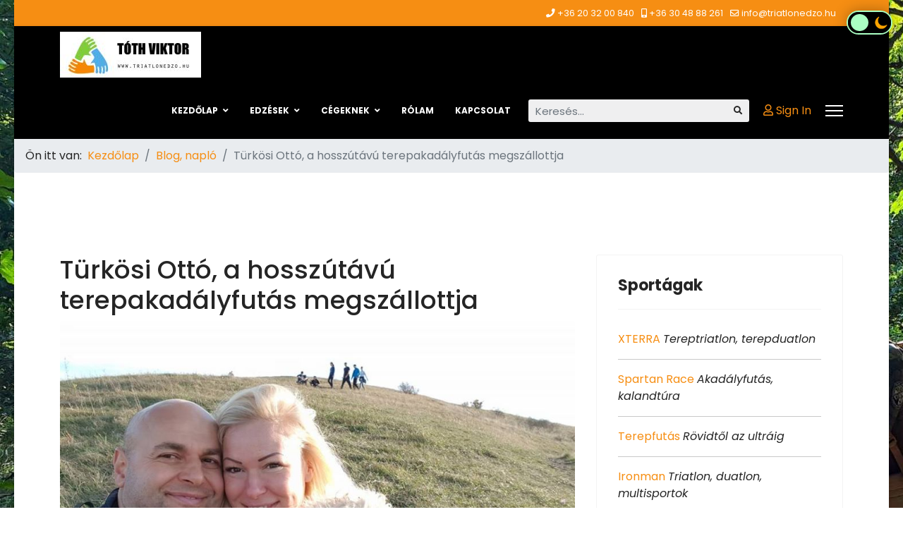

--- FILE ---
content_type: text/html; charset=utf-8
request_url: https://www.triatlonedzo.hu/blog-naplo/101-turkosi-otto-a-hosszutavu-terepakadalyfutas-megszallottja
body_size: 17206
content:

<!doctype html>
<html lang="hu-hu" dir="ltr">
	<head>
		
		<meta name="viewport" content="width=device-width, initial-scale=1, shrink-to-fit=no">
		<meta charset="utf-8" />
	<base href="https://www.triatlonedzo.hu/blog-naplo/101-turkosi-otto-a-hosszutavu-terepakadalyfutas-megszallottja" />
	<meta name="keywords" content="Spartan Race, akadályfutás, edzés, Pilisszentiván, terepduatlon" />
	<meta name="rights" content="Tóth Viktor" />
	<meta name="twitter:card" content="summary_large_image" />
	<meta name="twitter:site" content="x2steam" />
	<meta name="twitter:title" content="Türkösi Ottó, a hosszútávú terepakadályfutás megszállottja" />
	<meta name="twitter:description" content="A magyar terepakadályfutás egyik különleges és aktív tagjával, Türkösi Ottóval beszélgettünk a pilisszentiváni terepduatlon OB után, ahol meglepve tapasztaltuk, hogy a versenypálya mellett egy kis &quot;spartan&quot; edzőpályát építettek Ottóék." />
	<meta name="twitter:image" content="https://www.triatlonedzo.hu/images/news/TurkosiOtto2017/turkosi-otto-spartan-race-interju_01.jpg" />
	<meta name="og:title" content="Türkösi Ottó, a hosszútávú terepakadályfutás megszállottja" />
	<meta name="og:type" content="article" />
	<meta name="og:image" content="https://www.triatlonedzo.hu/images/news/TurkosiOtto2017/turkosi-otto-spartan-race-interju_01.jpg" />
	<meta name="og:url" content="https://www.triatlonedzo.hu/blog-naplo/101-turkosi-otto-a-hosszutavu-terepakadalyfutas-megszallottja" />
	<meta name="og:site_name" content="Triatlon edző - OCR, Ironman, terepfutás, akadályfutás edzés, verseny, életmód" />
	<meta name="og:description" content="A magyar terepakadályfutás egyik különleges és aktív tagjával, Türkösi Ottóval beszélgettünk a pilisszentiváni terepduatlon OB után, ahol meglepve tapasztaltuk, hogy a versenypálya mellett egy kis &quot;spartan&quot; edzőpályát építettek Ottóék." />
	<meta name="fb:app_id" content="1563017427263524" />
	<meta name="author" content="Tóth Viktor" />
	<meta name="copyright" content="Organic Multisport" />
	<meta name="title" content="Türkösi Ottó, a hosszútávú terepakadályfutás megszállottja" />
	<meta name="metatitle" content="Türkösi Ottó, a hosszútávú terepakadályfutás megszállottja" />
	<meta name="description" content="A magyar terepakadályfutás egyik különleges és aktív tagjával, Türkösi Ottóval beszélgettünk a pilisszentiváni terepduatlon OB után, ahol meglepve tapasztaltuk, hogy a versenypálya mellett egy kis &quot;spartan&quot; edzőpályát építettek Ottóék." />
	<meta name="generator" content="HELIX_ULTIMATE_GENERATOR_TEXT" />
	<title>Türkösi Ottó, a hosszútávú terepakadályfutás megszállottja</title>
	<link href="/images/favicon.ico" rel="shortcut icon" type="image/vnd.microsoft.icon" />
	<link href="https://www.triatlonedzo.hu/component/search/?Itemid=245&amp;catid=23&amp;id=101&amp;format=opensearch" rel="search" title="Keresés Triatlon edző - OCR, Ironman, terepfutás, akadályfutás edzés, verseny, életmód" type="application/opensearchdescription+xml" />
	<link href="/plugins/content/xtypo/themes/default/style.css" rel="stylesheet" />
	<link href="/plugins/content/jw_disqus/jw_disqus/tmpl/css/template.css?v=3.7.0" rel="stylesheet" />
	<link href="https://www.triatlonedzo.hu/media/plg_social2s/css/behavior/s2sdefault.css" rel="stylesheet" />
	<link href="https://www.triatlonedzo.hu/media/plg_social2s/css/styles/colour.css" rel="stylesheet" />
	<link href="https://www.triatlonedzo.hu/media/plg_social2s/css/s2sfont.min.css" rel="stylesheet" />
	<link href="/plugins/system/rokbox/assets/styles/rokbox.css" rel="stylesheet" />
	<link href="//fonts.googleapis.com/css?family=Poppins:100,100i,300,300i,400,400i,500,500i,700,700i,900,900i&subset=devanagari&display=swap" rel="stylesheet" media="none" onload="media=&quot;all&quot;" />
	<link href="/templates/lt_creative/css/bootstrap.min.css" rel="stylesheet" />
	<link href="/plugins/system/helixultimate/assets/css/system-j3.min.css" rel="stylesheet" />
	<link href="/templates/lt_creative/css/font-awesome.min.css" rel="stylesheet" />
	<link href="/templates/lt_creative/css/v4-shims.min.css" rel="stylesheet" />
	<link href="/templates/lt_creative/css/template.css" rel="stylesheet" />
	<link href="/templates/lt_creative/css/presets/preset6.css" rel="stylesheet" />
	<link href="/templates/lt_creative/css/custom.css" rel="stylesheet" />
	<link href="https://www.triatlonedzo.hu/modules/mod_ebdarkmode/assets/css/darkmood_style.css" rel="stylesheet" />
	<link href="/modules/mod_minifrontpage/themes/tabbed-fade-in-out/assets/css/style.css" rel="stylesheet" />
	<link href="/plugins/content/sj_social_locker/asset/css/jquery.onp.sociallocker.1.7.6.css" rel="stylesheet" />
	<link href="/plugins/content/sj_social_locker/asset/css/style.css" rel="stylesheet" />
	<style>
body.site {background-image: url(/images/pattern-bkg.jpg);background-repeat: inherit;background-size: inherit;background-attachment: fixed;background-position: 0 0;}.sp-reading-progress-bar { position:fixed;z-index:9999;height:5px;background-color:#0345bf;top:0; }body{font-family: 'Poppins', sans-serif;font-size: 16px;line-height: 1.56;text-decoration: none;}
@media (min-width:768px) and (max-width:991px){body{font-size: 14px;}
}
@media (max-width:767px){body{font-size: 13px;}
}
.sp-megamenu-parent > li > a, .sp-megamenu-parent > li > span, .sp-megamenu-parent .sp-dropdown li.sp-menu-item > a{font-family: 'Poppins', sans-serif;font-size: 12px;font-weight: 700;text-decoration: none;}
.logo-image {height:65px;}.logo-image-phone {height:65px;}.logo-image {height:65px;}.logo-image-phone {height:65px;}.logo-image {height:65px;}.logo-image-phone {height:65px;}
	</style>
	<script type="application/json" class="joomla-script-options new">{"csrf.token":"3255ffcce8c3dcd5506f87455820acd5","system.paths":{"root":"","base":""},"data":{"breakpoints":{"tablet":991,"mobile":480},"header":{"stickyOffset":"100"}}}</script>
	<script src="/media/jui/js/jquery.min.js?03107faf0ddd1211a28178183f476efd"></script>
	<script src="/media/jui/js/jquery-noconflict.js?03107faf0ddd1211a28178183f476efd"></script>
	<script src="/media/jui/js/jquery-migrate.min.js?03107faf0ddd1211a28178183f476efd"></script>
	<script src="/plugins/content/djsuggester/assets/jquery.djsuggester.js" defer></script>
	<script src="/plugins/content/xtypo/assets/script.js"></script>
	<script src="/media/system/js/mootools-core.js?03107faf0ddd1211a28178183f476efd"></script>
	<script src="/media/system/js/core.js?03107faf0ddd1211a28178183f476efd"></script>
	<script src="/media/system/js/mootools-more.js?03107faf0ddd1211a28178183f476efd"></script>
	<script src="/plugins/system/rokbox/assets/js/rokbox.js"></script>
	<script src="/templates/lt_creative/js/bootstrap.bundle.min.js"></script>
	<script src="/templates/lt_creative/js/main.js"></script>
	<script src="/templates/lt_creative/js/custom.js"></script>
	<script src="/modules/mod_minifrontpage/themes/tabbed-fade-in-out/assets/script/script.js"></script>
	<script src="/templates/lt_creative/js/lazysizes.min.js"></script>
	<script src="/plugins/content/sj_social_locker/asset/jquery.1.8.2.min.js"></script>
	<script src="/plugins/content/sj_social_locker/asset/jquery.onp.sociallocker2.0.4.js"></script>
	<script>

			(function(){
				var cb = function() {
					var add = function(css, id) {
						if(document.getElementById(id)) return;
	
						var l = document.createElement('link'); l.rel = 'stylesheet'; l.id = id; l.href = css;
						var h = document.getElementsByTagName('head')[0]; h.appendChild(l);
					}
				add('/plugins/content/djsuggester/themes/modern_dark/djsuggester.css?v=2.6.3.pro', 'djsuggester_css');
				add('/plugins/content/djsuggester/assets/animations.css', 'djsuggester_animations_css');
				add('/media/djextensions/css/animate.min.css', 'animate_min_css');
				add('/media/djextensions/css/animate.ext.css', 'animate_ext_css');
				};
				var raf = requestAnimationFrame || mozRequestAnimationFrame || webkitRequestAnimationFrame || msRequestAnimationFrame;
				if (raf) raf(cb);
				else window.addEventListener('load', cb);
			})();var s2s_mobile = '';
                (function(d){
                  var f = d.getElementsByTagName('SCRIPT')[0], p = d.createElement('SCRIPT');
                  p.type = 'text/javascript';
                  p.async = false;
                  p.defer = true;
                  p.src = 'https://www.triatlonedzo.hu/media/plg_social2s/js/social2s.min.js';
                  f.parentNode.insertBefore(p, f);
                }(document));
            var insert = '0';var insert_position = '0';var insert_element = '';var s2s_checkCookie = '0';var s2s_lang_1tag = 'hu_HU';var s2s_lang_2tag = 'hu';var s2s_lang_direction = 'lang_directon_right';var s2s_load_scripts_onload = '0';var s2s_context = 'com_content.article';var s2s_debug = '0';var s2s_version = '4.0.143';var s2s_art_mobile_min = '978';var s2s_k2_remove_social = '0';var s2s_sha = '';var s2s_cta_active = '0';var s2s_cta_default = 'twitter';var twitter_b_count_hide = '1';var twitter_b_count = '0';var facebook_count_hide = '1';var facebook_like_count = '0';var facebook_share_count = '0';var facebook_total_count = '0';var pinterest_count_hide = '1';var pinterest_count = '0';var linkedin_count_hide = '1';var linkedin_count = '0';var gplus_b_count_hide = '1';var gplus_b_count = '0';var tumblr_count = '0';var tumblr_count_hide = '0';var vk_b_count_hide = '1';var vk_b_count = '0';var php_full_link = 'https%3A%2F%2Fwww.triatlonedzo.hu%2Fblog-naplo%2F101-turkosi-otto-a-hosszutavu-terepakadalyfutas-megszallottja';var php_title = 'T%C3%BCrk%C3%B6si%20Ott%C3%B3%2C%20a%20hossz%C3%BAt%C3%A1v%C3%BA%20terepakad%C3%A1lyfut%C3%A1s%20megsz%C3%A1llottja';if (typeof RokBoxSettings == 'undefined') RokBoxSettings = {pc: '100'};template="lt_creative";
	</script>
	<meta property="og:title" content="Türkösi Ottó, a hosszútávú terepakadályfutás megszállottja"><meta property="og:description" content="A magyar terepakadályfutás egyik különleges és aktív tagjával, Türkösi Ottóval beszélgettünk a pilisszentiváni terepduatlon OB után, ahol meglepve tapasztaltuk, hogy a versenypálya mellett egy kis &quot;spartan&quot; edzőpályát építettek Ottóék...."><meta property="og:image" content="https://www.triatlonedzo.hu/images/news/TurkosiOtto2017/turkosi-otto-spartan-race-interju_01.jpg"><meta property="og:image:width" content="900" /><meta property="og:image:height" content="600" /><meta property="og:site_name" content="Triatlon edző - OCR, Ironman, terepfutás, akadályfutás edzés, verseny, életmód" /><meta property="og:url"  content="https://www.triatlonedzo.hu/blog-naplo/101-turkosi-otto-a-hosszutavu-terepakadalyfutas-megszallottja" /><meta property="og:type"  content="website" /><meta property="fb:app_id" content="514279921989553" />
	<!-- Joomla Facebook Integration Begin -->
<script type='text/javascript'>
!function(f,b,e,v,n,t,s){if(f.fbq)return;n=f.fbq=function(){n.callMethod?
n.callMethod.apply(n,arguments):n.queue.push(arguments)};if(!f._fbq)f._fbq=n;
n.push=n;n.loaded=!0;n.version='2.0';n.queue=[];t=b.createElement(e);t.async=!0;
t.src=v;s=b.getElementsByTagName(e)[0];s.parentNode.insertBefore(t,s)}(window,
document,'script','https://connect.facebook.net/en_US/fbevents.js');
fbq('init', '596018400547320', {}, {agent: 'pljoomla'});
fbq('track', 'PageView');
</script>
<noscript>
<img height="1" width="1" style="display:none" alt="fbpx"
data-src="https://www.facebook.com/tr?id=596018400547320&ev=PageView&noscript=1" class="lazyload" />
</noscript>
<!-- DO NOT MODIFY -->
<!-- Joomla Facebook Integration end -->
	<meta property='og:url' content='https://www.triatlonedzo.hu/blog-naplo/101-turkosi-otto-a-hosszutavu-terepakadalyfutas-megszallottja'>
	<meta property='og:type' content='article'>
	<meta property='og:title' content='Türkösi Ottó, a hosszútávú terepakadályfutás megszállottja'>
	<meta property='og:description' content='A magyar terepakadályfutás egyik különleges és aktív tagjával, Türkösi Ottóval beszélgettünk a pilisszentiváni terepduatlon OB után, ahol meglepve tapasztaltuk, hogy a versenypálya mellett egy kis &#34;spartan&#34; edzőpályát építettek Ottóék.
...'>
	<meta property='og:image' content='https://www.triatlonedzo.hu/images/news/TurkosiOtto2017/turkosi-otto-spartan-race-interju_06.jpg'>
	    <script type='text/javascript' src='https://platform-api.sharethis.com/js/sharethis.js#property=5f9596ddf8dacb001a0429a6&product=sop' async='async'></script>
	</head>
	<body class="site helix-ultimate hu com-content view-article layout-default task-none itemid-245 hu-hu ltr layout-boxed offcanvas-init offcanvs-position-right">

		
					<div class="sp-pre-loader">
				<div class='circle-two'><span></span></div>			</div>
		
		<div class="body-wrapper">
			<div class="body-innerwrapper">
				
<div id="sp-top-bar">
	<div class="container">
		<div class="container-inner">
			<div class="row">
				<div id="sp-top1" class="col-lg-6">
					<div class="sp-column text-center text-lg-start">
																			
												
					</div>
				</div>

				<div id="sp-top2" class="col-lg-6">
					<div class="sp-column text-center text-lg-end">
						
													<ul class="sp-contact-info"><li class="sp-contact-phone"><span class="fas fa-phone" aria-hidden="true"></span> <a href="tel:+36203200840">+36 20 32 00 840</a></li><li class="sp-contact-mobile"><span class="fas fa-mobile-alt" aria-hidden="true"></span> <a href="tel:+36304888261">+36 30 48 88 261</a></li><li class="sp-contact-email"><span class="far fa-envelope" aria-hidden="true"></span> <a href="mailto:info@triatlonedzo.hu">info@triatlonedzo.hu</a></li></ul>												
					</div>
				</div>
			</div>
		</div>
	</div>
</div>

<header id="sp-header">
	<div class="container">
		<div class="container-inner">
			<div class="row">
				<!-- Logo -->
				<div id="sp-logo" class="col-auto">
					<div class="sp-column">
						<div class="logo"><a href="/">
				<img class="logo-image  lazyload"
					data-srcset='https://www.triatlonedzo.hu/images/logo-text-200x65.jpg 1x, '
					data-src='https://www.triatlonedzo.hu/images/logo-text-200x65.jpg'
					alt='Mozogj, hogy élj!'
				 data-size="auto" />
				</a></div>						
					</div>
				</div>

				<!-- Menu -->
				<div id="sp-menu" class="col-auto flex-auto">
					<div class="sp-column d-flex justify-content-end align-items-center">
						<nav class="sp-megamenu-wrapper d-flex" role="navigation"><ul class="sp-megamenu-parent menu-animation-fade d-none d-lg-block"><li class="sp-menu-item sp-has-child"><a   href="/" title="Kezdőlap" >Kezdőlap</a><div class="sp-dropdown sp-dropdown-main sp-menu-right" style="width: 180px;"><div class="sp-dropdown-inner"><ul class="sp-dropdown-items"><li class="sp-menu-item"><a   href="/kozossegi-programok" ><img data-src="https://www.triatlonedzo.hu/images/site/information.png" alt="Aktuális"  class="lazyload" /><span class="image-title">Aktuális</span> </a></li><li class="sp-menu-item"><a   href="/ajandek" ><img data-src="https://www.triatlonedzo.hu/images/site/credit.gif" alt="Ajándék"  class="lazyload" /><span class="image-title">Ajándék</span> </a></li><li class="sp-menu-item"><a   href="/edzes-anyagok" >Edzés</a></li><li class="sp-menu-item"><a   href="/eletmod-anyagok" >Életmód</a></li><li class="sp-menu-item"><a   href="/felszereles-teszt" >Felszerelés, teszt</a></li><li class="sp-menu-item"><a   href="/hirek-erdekessegek" >Hírek, érdekességek</a></li><li class="sp-menu-item"><a   href="/gondolatok" >Gondolatok</a></li><li class="sp-menu-item"><a   href="/home/video" >Videó</a></li><li class="sp-menu-item"><a   href="/megjelenesek" >Média</a></li></ul></div></div></li><li class="sp-menu-item sp-has-child"><span  class=" sp-menu-separator" >Edzések</span><div class="sp-dropdown sp-dropdown-main sp-menu-right" style="width: 180px;"><div class="sp-dropdown-inner"><ul class="sp-dropdown-items"><li class="sp-menu-item"><a   href="/features/szemelyi-edzesterv" ><img data-src="https://www.triatlonedzo.hu/images/site/user.png" alt="Személyi edzésterv"  class="lazyload" /><span class="image-title">Személyi edzésterv</span> </a></li><li class="sp-menu-item"><a   href="/features/szemelyi-edzes" >Személyi edzés</a></li><li class="sp-menu-item"><a   href="/features/taplalkozasi-tanacsok" >Táplálkozási tanácsok</a></li><li class="sp-menu-item"><a   href="/features/felszereles-tanacsok" >Felszerelés tanácsok</a></li><li class="sp-menu-item"><a   href="/features/outdoor-programok" >Outdoor programok</a></li><li class="sp-menu-item"><a   href="/features/naptar" >Naptár</a></li><li class="sp-menu-item"><a   href="/features/edzotabor" >Túra, tábor</a></li><li class="sp-menu-item"><a   href="/kihivas-terepfuto-sorozat-xchallenge" >Terepfutó kihívás</a></li><li class="sp-menu-item"><a   href="/edztesterv" >Edzéstervek</a></li><li class="sp-menu-item"><a   href="/video" >Gyakorlatok</a></li><li class="sp-menu-item"><a   href="https://www.triatlonedzo.hu/ertek" >Programjaink</a></li></ul></div></div></li><li class="sp-menu-item sp-has-child"><span  class=" sp-menu-separator" >Cégeknek</span><div class="sp-dropdown sp-dropdown-main sp-menu-right" style="width: 180px;"><div class="sp-dropdown-inner"><ul class="sp-dropdown-items"><li class="sp-menu-item"><a   href="/pages/ceges-foglalkozasok-edzesek" ><img data-src="https://www.triatlonedzo.hu/images/site/group.png" alt="Céges foglalkozások, edzések"  class="lazyload" /><span class="image-title">Céges foglalkozások, edzések</span> </a></li></ul></div></div></li><li class="sp-menu-item"><a   href="/rolam" >Rólam</a></li><li class="sp-menu-item"><a   href="/kapcsolat" >Kapcsolat</a></li></ul><a id="offcanvas-toggler" aria-label="Menu" class="offcanvas-toggler-right" href="#"><div class="burger-icon" aria-hidden="true"><span></span><span></span><span></span></div></a></nav>						

						<!-- Related Modules -->
						<div class="d-none d-lg-flex header-modules align-items-center">
															<div class="sp-module "><div class="sp-module-content"><div class="search">
	<form action="/blog-naplo" method="post">
		<label for="mod-search-searchword0" class="hide-label">Keresés...</label> <input name="searchword" id="mod-search-searchword0" class="form-control" type="search" placeholder="Keresés...">		<input type="hidden" name="task" value="search">
		<input type="hidden" name="option" value="com_search">
		<input type="hidden" name="Itemid" value="245">
	</form>
</div>
</div></div>							
															<div class="sp-module">
<a class="sp-sign-in" href="/login" ><span class="far fa-user me-1" aria-hidden="true"></span><span class="signin-text d-none d-lg-inline-block">Sign In</span></a>
</div>													</div>

						<!-- if offcanvas position right -->
													<a id="offcanvas-toggler"  aria-label="Menu" title="Menu"  class="mega_offcanvas offcanvas-toggler-secondary offcanvas-toggler-right d-flex align-items-center" href="#">
							<div class="burger-icon" aria-hidden="true"><span></span><span></span><span></span></div>
							</a>
											</div>
				</div>
			</div>
		</div>
	</div>
</header>
				
<section id="sp-page-title" >

				
	
<div class="row">
	<div id="sp-top" class="col-lg-12 "><div class="sp-column "><nav class="sp-module well"><div class="sp-module-content">
<ol itemscope itemtype="https://schema.org/BreadcrumbList" class="breadcrumb">
			<li class="float-start">
			Ön itt van: &#160;
		</li>
	
				<li itemprop="itemListElement" itemscope itemtype="https://schema.org/ListItem" class="breadcrumb-item"><a itemprop="item" href="/" class="pathway"><span itemprop="name">Kezdőlap</span></a>				<meta itemprop="position" content="1">
			</li>
					<li itemprop="itemListElement" itemscope itemtype="https://schema.org/ListItem" class="breadcrumb-item"><a itemprop="item" href="/blog-naplo" class="pathway"><span itemprop="name">Blog, napló</span></a>				<meta itemprop="position" content="2">
			</li>
					<li itemprop="itemListElement" itemscope itemtype="https://schema.org/ListItem" class="breadcrumb-item active"><span itemprop="name">Türkösi Ottó, a hosszútávú terepakadályfutás megszállottja</span>				<meta itemprop="position" content="3">
			</li>
		</ol>
</div></nav></div></div></div>
				
</section>
<section id="sp-mobile-promo" class=" d-md-none d-lg-none d-xl-none">

						<div class="container">
				<div class="container-inner">
			
	
<div class="row">
	<div id="sp-top1" class="col-lg-12 d-md-none d-lg-none d-xl-none"><div class="sp-column "></div></div></div>
							</div>
			</div>
			
</section>
<section id="sp-main-body" >

										<div class="container">
					<div class="container-inner">
						
	
<div class="row">
	
<main id="sp-component" class="col-lg-8 ">
	<div class="sp-column ">
		<div id="system-message-container" aria-live="polite">
			</div>


		
		<div class="article-details " itemscope itemtype="https://schema.org/Article">
	<meta itemprop="inLanguage" content="hu-HU">
	
	
		<div class="article-header">
					<h1 itemprop="headline">
				Türkösi Ottó, a hosszútávú terepakadályfutás megszállottja			</h1>
									</div>
	
									<div class="article-full-image float-left">
							<img 				data-src="https://www.triatlonedzo.hu/images/news/TurkosiOtto2017/turkosi-otto-spartan-race-interju_01.jpg" alt="Türkösi Ottó - Spartan Race, SRTG" itemprop="image" class="lazyload" />
					</div>
	
	
		
	<div class="article-can-edit d-flex flex-wrap justify-content-between">
				</div>
				<div class="article-info">

	
					<span class="createdby" itemprop="author" itemscope itemtype="https://schema.org/Person" title="Írta: Tóth Viktor">
				<a href="/kapcsolat" itemprop="url">
			<span itemprop="name">Tóth Viktor</span>		</a>
	</span>
		
		
					<span class="category-name" title="Kategória: Blog, napló">
			<a href="/blog-naplo">Blog, napló</a>
	</span>
		
		
				
		
	
						<span class="create" title="Készült: 2017. november 17">
	<time datetime="2017-11-17T13:33:11+00:00" itemprop="dateCreated">
		2017. november 17	</time>
</span>
		
		
			</div>
		
		<div class="s2s_supra_contenedor lang_directon_right s2sdefault  align_left  s2s_balloon_bottom " ><input name="social2s_url" type="hidden" class="social2s_url" value="https://www.triatlonedzo.hu/blog-naplo/101-turkosi-otto-a-hosszutavu-terepakadalyfutas-megszallottja" /><div class="s2s_contenedor s2s_fill s2s_no_text  s2s-btn-group"><div class="s2s_twitter s2s_btn s2s-btn-xs ">
			<a class="s2s_icon"><i class="s2sfo fo-twitter-square"></i>   </a>
			<div class="globo s2s_globo_closed s2s_twitter_iframe">
				<div class="s2s_flecha"></div>

				<a style="display:none" 
					href="https://twitter.com/share"
					data-text="Türkösi Ottó, a hosszútávú terepakadályfutás megszállottja" 
					data-url="https://www.triatlonedzo.hu/blog-naplo/101-turkosi-otto-a-hosszutavu-terepakadalyfutas-megszallottja" 
					class="twitter-share-button" data-lang="hu" 
					data-size="large" data-count="none">
				</a></div>
		</div><div class="s2s_facebook s2s_btn s2s-btn-xs " >
			<a class="s2s_icon"><i class="s2sfo fo-facebook-square"></i>   </a>
				<div class="globo s2s_globo_closed s2s_facebook_iframe">
					<div class="s2s_flecha"></div>
					<div id="fb-root"></div><div class="fb-like" 
						data-layout="box_count" 
						data-action="like" data-href="https://www.triatlonedzo.hu/blog-naplo/101-turkosi-otto-a-hosszutavu-terepakadalyfutas-megszallottja" data-width="450" data-show-faces="false" data-size="large" data-send="true" data-share="true" data-mobile-iframe=true>
					</div></br></br><div class="fb-save" 
						    data-uri="https://www.triatlonedzo.hu/blog-naplo/101-turkosi-otto-a-hosszutavu-terepakadalyfutas-megszallottja" data-size="small">
						</div></div>
			</div><div class="s2s_pinterest s2s_btn s2s-btn-xs "><a class="s2s_icon"><i class="s2sfo fo-pinterest-square"></i>   </a><div class="globo s2s_globo_closed s2s_pinterest_iframe">
					<div class="s2s_flecha"></div>
					<a href="//www.pinterest.com/pin/create/button/?url=https%3A%2F%2Fwww.triatlonedzo.hu%2Fblog-naplo%2F101-turkosi-otto-a-hosszutavu-terepakadalyfutas-megszallottja&amp;description=T%C3%BCrk%C3%B6si%20Ott%C3%B3%2C%20a%20hossz%C3%BAt%C3%A1v%C3%BA%20terepakad%C3%A1lyfut%C3%A1s%20megsz%C3%A1llottja" data-pin-do="buttonBookmark" 
					 
					data-pin-color="red" 
					 
					data-pin-tall="true" data-pin-sticky="false"></a> </div>
			</div><div class="s2s_linkedin s2s_btn s2s-btn-xs " >
			<a class="s2s_icon"><i class="s2sfo fo-linkedin-square"></i>   </a>
				<div class="globo s2s_globo_closed s2s_linkedin_iframe">
					<div class="s2s_flecha"></div>
				
					<script type="IN/Share"  data-url="https://www.triatlonedzo.hu/blog-naplo/101-turkosi-otto-a-hosszutavu-terepakadalyfutas-megszallottja"></script>
				</div>
			</div></div><div class="s2s_credits_wrapper"><small class="social2s_credits clearfix small">powered by <a rel="nofollow" target="_blank" href="https://jtotal.org/joomla/plugins/social2s">social2s</a></small></div></div>
			
		
		
			<div class="article-ratings-social-share d-flex justify-content-end">
			<div class="me-auto align-self-center">
							</div>
			<div>
				<div class="article-social-share">
	<div class="social-share-icon">
		<ul>
											<li>
					<a class="facebook" onClick="window.open('https://www.facebook.com/sharer.php?u=https://www.triatlonedzo.hu/blog-naplo/101-turkosi-otto-a-hosszutavu-terepakadalyfutas-megszallottja','Facebook','width=600,height=300,left='+(screen.availWidth/2-300)+',top='+(screen.availHeight/2-150)+''); return false;" href="https://www.facebook.com/sharer.php?u=https://www.triatlonedzo.hu/blog-naplo/101-turkosi-otto-a-hosszutavu-terepakadalyfutas-megszallottja" title="Facebook">
						<span class="fab fa-facebook" aria-hidden="true"></span>
					</a>
				</li>
																											<li>
					<a class="twitter" title="Twitter" onClick="window.open('https://twitter.com/share?url=https://www.triatlonedzo.hu/blog-naplo/101-turkosi-otto-a-hosszutavu-terepakadalyfutas-megszallottja&amp;text=Türkösi%20Ottó,%20a%20hosszútávú%20terepakadályfutás%20megszállottja','Twitter share','width=600,height=300,left='+(screen.availWidth/2-300)+',top='+(screen.availHeight/2-150)+''); return false;" href="https://twitter.com/share?url=https://www.triatlonedzo.hu/blog-naplo/101-turkosi-otto-a-hosszutavu-terepakadalyfutas-megszallottja&amp;text=Türkösi%20Ottó,%20a%20hosszútávú%20terepakadályfutás%20megszállottja">
						<span class="fab fa-twitter" aria-hidden="true"></span>
					</a>
				</li>
																												<li>
						<a class="linkedin" title="LinkedIn" onClick="window.open('https://www.linkedin.com/shareArticle?mini=true&url=https://www.triatlonedzo.hu/blog-naplo/101-turkosi-otto-a-hosszutavu-terepakadalyfutas-megszallottja','Linkedin','width=585,height=666,left='+(screen.availWidth/2-292)+',top='+(screen.availHeight/2-333)+''); return false;" href="https://www.linkedin.com/shareArticle?mini=true&url=https://www.triatlonedzo.hu/blog-naplo/101-turkosi-otto-a-hosszutavu-terepakadalyfutas-megszallottja" >
							<span class="fab fa-linkedin" aria-hidden="true"></span>
						</a>
					</li>
										</ul>
		</div>
	</div>
			</div>
		</div>
	
	<div itemprop="articleBody">
		

<!-- JoomlaWorks "Disqus Comments (for Joomla)" (v3.7.0) starts here -->

<a id="startOfPage"></a>

<!-- Disqus comments counter and anchor link -->
<div class="jwDisqusArticleCounter">
    <span>
        <a class="jwDisqusArticleCounterLink" href="https://www.triatlonedzo.hu/blog-naplo/101-turkosi-otto-a-hosszutavu-terepakadalyfutas-megszallottja#disqus_thread" title="Add a comment">
            View Comments        </a>
    </span>
    <div class="clr"></div>
</div>

<p>A magyar terepakadályfutás egyik különleges és aktív tagjával, Türkösi Ottóval beszélgettünk a pilisszentiváni terepduatlon OB után, ahol meglepve tapasztaltuk, hogy a versenypálya mellett egy kis "spartan" edzőpályát építettek Ottóék.</p>
 
<h4>Rövid bemutatkozás</h4>
<p>Türkösi Ottó vagyok. Pilisszentivánon lakom, a holdraszállás évében születtem. (Nem tegnap volt :-) ) Gyermekkoromban atletizáltam, amolyan iskolai szinten, versenyekre jártam meg persze rengeteg foci és túrák az erdőben. Senki nem sportolt a családomból és ez a példa eléggé hiányzott a későbbiekben. 16 évesen Pestre költöztem és kb. 34 éves koromig semmit nem sportoltam. Egy spanyol nyaraláson a strandon rájöttem hogy kb. én vagyok a legkövérebb :-(</p>
<p>Ezután rendszeres futás következett kb. heti 3-4alkalommal a Szigeten. Egy kis idő múlva snowboard, asztalitenisz, tenisz, kispályás foci jött. Mind kb. 2 évig tartott. 42-44éves koromban teljesen leálltam a sporttal, 117 kg-ra sikerült meghízni. Egy 2015 január 1-i fogadalom következett heti 4-5 futó ill. erősítő edzéssel. Az extrém terepakadályfutással júniusban találkoztam először, egy munkatársam ajánlotta, mondván:"spartan race...ez tetszeni fog neked"</p>
<p>		<div class="moduletable">
						<div class="bannergroup">
	<em>A cikk folytatódik a hirdetés után...</em>
<hr />
	<div class="banneritem">
																																																																			<a
							href="/component/banners/click/1" target="_blank" rel="noopener noreferrer"
							title="Triatlon edző">
							<img
								data-src="https://www.triatlonedzo.hu/images/banners/toth-viktor-triatlonedzo-plakat_800x560.jpg"
								alt="Tóth Viktor terepsport és akadályfutás edző"
								 width="800"								 height="561"							 class="lazyload" />
						</a>
																<div class="clr"></div>
	</div>

	<div class="bannerfooter">
		<hr />	</div>
</div>
		</div>
	</p>
<h4>Hogyan folytattad, hogyan lettél a Spartan Race sorozat egyik legismertebb és legakítvabb alakja?</h4>
<p>Fél évig a Margitszigeti Srtg-csapatában edzettem. Első versenyem 2015-ös Eplény super volt. 2016 elején megalakítottuk Meral Yamak Diánával a Dobogókő Srtg-t, melyet azóta Piroska Kovács Ágnes és Nagy Edit segítségével vezetek.</p>
<h4>Az aktivitást nem véletlenül említettem az előbb. Hallottam korábban pár adatot, ami egészen meglepett. Mondanál te is pár számot?</h4>
<p>Az elmúlt <strong>két évben 45 Spartan Race versenyen</strong> vettem részt, ebből 2 ultrabeast,12 beast,15 super és 16 sprint táv volt. Ha nincs verseny heti 2 erőnléti (Klein Andrásnál) és 2 futóedzést tartok. Novembertől futóedzővel készülök a 2018-as idényre (Jakus Bélánál). 2016-17-ben részt vettem néhány trail versenyen is (pl. Cortina Trail),<strong> kedvenceim a terepfutás.hu L távjai</strong>.</p>
<p><img data-src="https://www.triatlonedzo.hu/images/news/TurkosiOtto2017/turkosi-otto-spartan-race-interju_06.jpg" alt="turkosi otto spartan race interju 06" width="600" height="400" style="display: block; margin-left: auto; margin-right: auto;"  class="lazyload" /></p>
<h4>Edzővel készülsz, múltadból adódóan több tapasztalatod is van. Milyen a jó edző, mit ad, ami segíti az edzéseket?</h4>
<p>Változatos és testreszabott edzésekkel felkészít, figyelembe véve hogy mi a következő feladatom és éppen milyen fizikai állapotban vagyok.</p>
<h4>Intenzív munka áll mögötted, volt-e valamilyen csalódásod, kudarcod ebben az időben?</h4>
<p>A csalódás szót nem használom, csak tanulok a rosszul sikerült esetekből B-)&nbsp;Egy 14km-es <strong>Trail Csobánkán</strong> melyet <strong>Achilles húzódás</strong> miatt fel kellett adnom, figyelmeztetett a pihenés fontosságára. Egy <strong>Kőr feladása</strong>, amely megtanította hogy 80km-nél ugyanúgy kell ismerni a 150km-es útvonalat mint a tenyerünket. És egy <strong>libereci beast</strong> ahol a tóátúszás úszástudás hiányában inkább volt <strong>"tóátfuldoklás"</strong> :-)</p>
<h4>Szinte egész évben versenyzel, mik a céljaid a jövőben?</h4>
<p>Idei cél az <strong>Izland Ultrabeast VB 24 óráson</strong> elérni 100km-ig. <strong>2018-ban ultrákat és beasteket</strong> tervezek ill.egy <strong>terepduatlon</strong> futamot Pilisszentivánon.</p>
<h4>Munkádban élemiszerrel foglalkozol. Neked mik a kedvenc ételeid?</h4>
<p>Szeretek főzni, <strong>elsősorban halat és baromfit eszem meg rizst</strong>. Kedvencem a <strong>mákos ételek</strong> meg a gyümölcsök.</p>
<h4>Közösségépítő vagy, sok embert motiválsz. Mi az a 10 tanács, amit szívesen adnál tovább a sportolóknak?</h4>
<p>10 dolog? A legfontosabbak: egy társ aki támogat, becsületes felkészülés, jó csapat, jó hangulat, egy munka melyet szeretek végezni, maximális hozzáállás a versenyekhez, mások segítése a felkészülésben, megfelelő körülmények az edzéseken, tervezett versenynaptár, szakmailag kiváló edzők.</p>
<h4><span style="font-size: 1em;">Elképesztő lelkesedéssel és kitartással vágsz neki a versenyeknek. Mi az ami tartja benned az erőt, a hitet?</span></h4>
<p>Hogy miért nem adom fel? Sokan ismernek és néhányan szeretnek is. Elsősorban magam miatt, ilyen vagyok. Meg talán valami átmegy abból, hogyan érdemes küzdeni.</p>
<h4>Köszönjük a lehetőséget, további jó felkészülést!</h4>
<p>Programjainkat folyamatosan nyomon követheted a <a href="/component/gcalendar/?view=google&amp;Itemid=172" class="btn btn-success">naptárunkban</a>!</p>
<p>Kérlek személyesen keress fel a <a href="/index.php/kapcsolat" class="readon">Kérdések, válaszok</a> gomb megnyomásával!</p>
<p><em><strong>Fotók: </strong>Türkösi Ottó archívum</em></p>
<p><p class="lightgallery"><a href="https://www.triatlonedzo.hu/images/news/TurkosiOtto2017/turkosi-otto-spartan-race-interju_01.jpg" data-lightbox="Joompolitan Light Gallery" data-title="..."><img data-src="https://www.triatlonedzo.hu/images/news/TurkosiOtto2017/turkosi-otto-spartan-race-interju_01.jpg" style="margin: 10px; width: 200px; height: px;" class="lazyload" /></a><a href="https://www.triatlonedzo.hu/images/news/TurkosiOtto2017/turkosi-otto-spartan-race-interju_02.jpg" data-lightbox="Joompolitan Light Gallery" data-title="..."><img data-src="https://www.triatlonedzo.hu/images/news/TurkosiOtto2017/turkosi-otto-spartan-race-interju_02.jpg" style="margin: 10px; width: 200px; height: px;" class="lazyload" /></a><a href="https://www.triatlonedzo.hu/images/news/TurkosiOtto2017/turkosi-otto-spartan-race-interju_03.jpg" data-lightbox="Joompolitan Light Gallery" data-title="..."><img data-src="https://www.triatlonedzo.hu/images/news/TurkosiOtto2017/turkosi-otto-spartan-race-interju_03.jpg" style="margin: 10px; width: 200px; height: px;" class="lazyload" /></a><a href="https://www.triatlonedzo.hu/images/news/TurkosiOtto2017/turkosi-otto-spartan-race-interju_04.jpg" data-lightbox="Joompolitan Light Gallery" data-title="..."><img data-src="https://www.triatlonedzo.hu/images/news/TurkosiOtto2017/turkosi-otto-spartan-race-interju_04.jpg" style="margin: 10px; width: 200px; height: px;" class="lazyload" /></a><a href="https://www.triatlonedzo.hu/images/news/TurkosiOtto2017/turkosi-otto-spartan-race-interju_05.jpg" data-lightbox="Joompolitan Light Gallery" data-title="..."><img data-src="https://www.triatlonedzo.hu/images/news/TurkosiOtto2017/turkosi-otto-spartan-race-interju_05.jpg" style="margin: 10px; width: 200px; height: px;" class="lazyload" /></a><a href="https://www.triatlonedzo.hu/images/news/TurkosiOtto2017/turkosi-otto-spartan-race-interju_06.jpg" data-lightbox="Joompolitan Light Gallery" data-title="..."><img data-src="https://www.triatlonedzo.hu/images/news/TurkosiOtto2017/turkosi-otto-spartan-race-interju_06.jpg" style="margin: 10px; width: 200px; height: px;" class="lazyload" /></a><a href="https://www.triatlonedzo.hu/images/news/TurkosiOtto2017/turkosi-otto-spartan-race-interju_07.jpg" data-lightbox="Joompolitan Light Gallery" data-title="..."><img data-src="https://www.triatlonedzo.hu/images/news/TurkosiOtto2017/turkosi-otto-spartan-race-interju_07.jpg" style="margin: 10px; width: 200px; height: px;" class="lazyload" /></a><a href="https://www.triatlonedzo.hu/images/news/TurkosiOtto2017/turkosi-otto-spartan-race-interju_08.jpg" data-lightbox="Joompolitan Light Gallery" data-title="..."><img data-src="https://www.triatlonedzo.hu/images/news/TurkosiOtto2017/turkosi-otto-spartan-race-interju_08.jpg" style="margin: 10px; width: 200px; height: px;" class="lazyload" /></a><a href="https://www.triatlonedzo.hu/images/news/TurkosiOtto2017/turkosi-otto-spartan-race-interju_09.jpg" data-lightbox="Joompolitan Light Gallery" data-title="..."><img data-src="https://www.triatlonedzo.hu/images/news/TurkosiOtto2017/turkosi-otto-spartan-race-interju_09.jpg" style="margin: 10px; width: 200px; height: px;" class="lazyload" /></a></p></p><div class="dj-suggester component content"  data-offset="1500" data-delay="9" data-hideintop="1" data-show-once="1" data-anim-in="rotateInDownRight" data-anim-out="fadeOutDown" data-anim-speed="normal" style="display:none;"><div class="dj-suggester-head">You may be interested in:</div><a href="/eletmod-anyagok/138-vegan-recept-a-terepfuto-legenda-kilian-jornet-sportitala"><img data-src="https://www.triatlonedzo.hu/images/portal/work/vegan-recept.jpg" width="150" alt="Vegán recept - a terepfutó legenda, Kilian Jornet sportitala" class="dj-suggester-image lazyload" /></a><h4 class="dj-suggester-title"><a href="/eletmod-anyagok/138-vegan-recept-a-terepfuto-legenda-kilian-jornet-sportitala">Vegán recept - a terepfutó legenda, Kilian Jornet sportitala</a></h4><div class="dj-suggester-content"><p>Kilian Jornet, a Salomon fiatal terepfutója már 20 évesen legendává vált 2008-ban.<br />
Azóta ez a legenda nem csökkent, sőt Kilian hozzáállása és mentalitása tömegeket mozgat meg. Lássuk az&hellip;</p></div></div><script src="https://www.triatlonedzo.hu/plugins/content/lightgallery/js/lightbox.min.js"></script><link href="https://www.triatlonedzo.hu/plugins/content/lightgallery/css/lightbox.css" rel="stylesheet" /><link href="https://www.triatlonedzo.hu/plugins/content/lightgallery/css/overwrite.css" rel="stylesheet" /><a style="font-size: 8px !important;text-decoration: none  !important; color: #E0E0E0  !important;" href="https://www.joompolitan.com/lightgallery.html" title"Free Joomla Lightbox Gallery">Free Joomla Lightbox Gallery</a>
<!-- Disqus comments block -->
<div class="jwDisqusForm">
    
            <div id="disqus_thread"></div>
            <script>
                var disqus_developer = '0';
                var disqus_config = function(){
                    this.page.url = 'https://www.triatlonedzo.hu/blog-naplo/101-turkosi-otto-a-hosszutavu-terepakadalyfutas-megszallottja';
                    this.page.identifier = '58405ac684_id101';
                    this.language = 'hu';
                };
                (function() {
                    var d = document, s = d.createElement('script');
                    s.src = 'https://triatlonedzo.disqus.com/embed.js';
                    s.setAttribute('data-timestamp', +new Date());
                    (d.head || d.body).appendChild(s);
                })();
            </script>
            <noscript>
                <a href="https://triatlonedzo.disqus.com/?url=ref_noscript">View the discussion thread.</a>
            </noscript>
                <div id="jwDisqusFormFooter">
        <a id="jwDisqusBackToTop" href="#startOfPage">
            back to top        </a>
        <div class="clr"></div>
    </div>
</div>

<div class="clr"></div>


<!-- JoomlaWorks "Disqus Comments (for Joomla)" (v3.7.0) ends here -->
	</div>

	
						<ul class="tags mb-4">
																	<li class="tag-2 tag-list0" itemprop="keywords">
					<a href="/tema/edzo" class="">
						edző					</a>
				</li>
																				<li class="tag-3 tag-list1" itemprop="keywords">
					<a href="/tema/edzes" class="">
						edzés					</a>
				</li>
																				<li class="tag-8 tag-list2" itemprop="keywords">
					<a href="/tema/spartan" class="">
						Spartan					</a>
				</li>
																				<li class="tag-17 tag-list3" itemprop="keywords">
					<a href="/tema/terepfutas" class="">
						terepfutás					</a>
				</li>
																				<li class="tag-36 tag-list4" itemprop="keywords">
					<a href="/tema/akadalyfutas" class="">
						akadályfutás					</a>
				</li>
						</ul>
	
	
			
		
	

	
				</div>


<div class="related-article-list-container">
	<h3 class="related-article-title"> Related Articles </h3>

	 
		<div class="article-list related-article-list">
			<div class="row">
														<div class="col-lg-4">
						<div class="article">
            <a href="/felszereles-teszt/296-bivak-zsak-bivy-bag-tuleles-survival-bushcraft-vilagvege">
            						<div class="article-full-image float-left">
							<img 				data-src="https://www.triatlonedzo.hu/images/portal/work/rucking/bivak/tarp-bushcraft-bivak-alapok-terepeuta-terepsport-rucking.jpg" alt="Bivak zsák, túlélés a vadonban" itemprop="image" class="lazyload" />
					</div>
	
        </a>
    
    
	<div class="article-header">
					<h2>
									<a href="/felszereles-teszt/296-bivak-zsak-bivy-bag-tuleles-survival-bushcraft-vilagvege">
						Bivak zsák (bivy bag) – mi ez, és miért pont ezt vinnéd a „világ végére” is? (+videó)					</a>
							</h2>
		
		
		
							
	</div>

    <div class="article-info">
                    <span class="createdby" title="Írta: Tóth Viktor">
				<span itemprop="name">Tóth Viktor</span>	</span>
                    </div>        
</div>					</div>
														<div class="col-lg-4">
						<div class="article">
            <a href="/hivatalos/295-2026-a-lo-eve-vagtass-mozogj-sportolj">
            						<div class="article-full-image float-left">
							<img 				data-src="https://www.triatlonedzo.hu/images/official/promo/x2s-2025-collage-terepeuta.jpg" alt="X2S TEAM 2025 edzés pillanatok" itemprop="image" class="lazyload" />
					</div>
	
        </a>
    
    
	<div class="article-header">
					<h2>
									<a href="/hivatalos/295-2026-a-lo-eve-vagtass-mozogj-sportolj">
						2026 a ló éve – vágtass, mozogj, sportolj					</a>
							</h2>
		
		
		
							
	</div>

    <div class="article-info">
                    <span class="createdby" title="Írta: Tóth Viktor">
				<span itemprop="name">Tóth Viktor</span>	</span>
                    </div>        
</div>					</div>
														<div class="col-lg-4">
						<div class="article">
            <a href="/edzes-anyagok/294-feherje-protein-edzes-triatlon-futas-ocr-modern-sportolo-tarsadalom-balvany">
            						<div class="article-full-image float-left">
							<img class="caption lazyload" title="Foto: freepik.com / pixabay.com"				data-src="https://www.triatlonedzo.hu/images/portal/work/life/Protein/protein-gym-vegan-protein-training-edzes-feherje-terepeuta-terepsport.jpg" alt="Fehérje mitosz és bálvány" itemprop="image">
								<figcaption class="caption">Foto: freepik.com / pixabay.com</figcaption>
						</div>
	
        </a>
    
    
	<div class="article-header">
					<h2>
									<a href="/edzes-anyagok/294-feherje-protein-edzes-triatlon-futas-ocr-modern-sportolo-tarsadalom-balvany">
						Fehérje - a modern sportolók és a társadalom bálványa					</a>
							</h2>
		
		
		
							
	</div>

    <div class="article-info">
                    <span class="createdby" title="Írta: Tóth Viktor">
				<span itemprop="name">Tóth Viktor</span>	</span>
                    </div>        
</div>					</div>
							</div>
		</div>
	
	
	</div>

			</div>
</main>
<aside id="sp-right" class="col-lg-4 "><div class="sp-column "><div class="sp-module "><h3 class="sp-module-title">Sportágak</h3><div class="sp-module-content">

<div class="custom"  >
	<p><a href="/hivatalos/40-tereptriatlon-terepduatlon-xterra-edzes-felkeszules"><span>XTERRA</span></a> <span class="rt-text-small"><em>Tereptriatlon, terepduatlon</em></span> <span class="icon-star"></span> <span class="icon-star"></span> <span class="icon-star"></span> <span class="icon-star"></span> <span class="icon-star"></span></p>
<hr />
<p><a href="/hivatalos/39-akadalyfutas-spartanrace-edzes-felkeszules"><span>Spartan Race</span></a> <span class="rt-text-small"><em>Akadályfutás, kalandtúra</em></span> <span class="icon-star"></span> <span class="icon-star"></span> <span class="icon-star"></span> <span class="icon-star"></span> <span class="icon-star"></span></p>
<hr />
<p><a href="/hivatalos/42-terepfutas-maraton-edzes-felkeszules"><span>Terepfutás</span></a> <span class="rt-text-small"><em>Rövidtől az ultráig</em></span> <span class="icon-star"></span> <span class="icon-star"></span> <span class="icon-star"></span> <span class="icon-star-half-empty"></span> <span class="icon-star-empty"></span></p>
<hr />
<p><a href="/hivatalos/41-triatlon-duatlon-ironman-edzes-felkeszules"><span>Ironman</span></a> <span class="rt-text-small"><em>Triatlon, duatlon, multisportok</em></span> <span class="icon-star"></span> <span class="icon-star"></span> <span class="icon-star"></span> <span class="icon-star"></span> <span class="icon-star-empty"></span></p>
<hr />
<p><a href="/index.php/component/tags/tag/3-edzes"><span>Általános erőnléti edzések</span></a> <span class="rt-text-small"><em>Erősítés, állóképesség, fittség</em></span> <span class="icon-star"></span> <span class="icon-star"></span> <span class="icon-star"></span> <span class="icon-star"></span> <span class="icon-star-empty"></span></p>
<hr />
<p><a href="/index.php/component/tags/tag/4-trening"><span>Országúti edzések</span></a> <span class="rt-text-small"><em>Futás,kerékpár</em></span> <span class="icon-star"></span> <span class="icon-star"></span> <span class="icon-star"></span> <span class="icon-star"></span> <span class="icon-star-empty"></span></p></div>
</div></div><div class="sp-module box3 title2"><div class="sp-module-content"><!-- MiniFrontPage Module - Another Quality Freebie from TemplatePlazza.com --> 
<div class="minifrontpage-tabbed-fade-in-out" id="minifrontpage-279">
<div id="mfptabs"></div>
<div style="display:table;table-layout:fixed;width:100%;padding:0 !important; margin:0 !important;" class="minifrontpageid">
	<div class="anim">
	<div class="anim-div" style="position:relative;">
								<div class="animate" style="padding:0 !important; margin:0 !important;display:table; width:100%;">
							<div class="mfp-table-row" style="display:table-row;100%;">
										<div class="mfp-table-cell" style="display:table-cell;width:100%;word-wrap:break-word !important">
						<div class="mfp-table-cell-inner">
												</div>
					</div>
									</div>

							</div>
				</div>
	</div>

	</div>
</div></div></div><div class="sp-module "><h3 class="sp-module-title">Mostanában írtuk...</h3><div class="sp-module-content"><ul class="latestnews ">
	<li>
		<a href="/felszereles-teszt/296-bivak-zsak-bivy-bag-tuleles-survival-bushcraft-vilagvege">
			Bivak zsák (bivy bag) – mi ez, és miért pont ezt vinnéd a „világ végére” is? (+videó)			<span>2025. december 30</span>
		</a>
	</li>
	<li>
		<a href="/hivatalos/295-2026-a-lo-eve-vagtass-mozogj-sportolj">
			2026 a ló éve – vágtass, mozogj, sportolj			<span>2025. december 29</span>
		</a>
	</li>
	<li>
		<a href="/edzes-anyagok/294-feherje-protein-edzes-triatlon-futas-ocr-modern-sportolo-tarsadalom-balvany">
			Fehérje - a modern sportolók és a társadalom bálványa			<span>2025. december 18</span>
		</a>
	</li>
	<li>
		<a href="/blog-naplo/293-egy-bator-tett-a-linux-az-emberiseg-tortenetenek-legnagyobb-onkentes-egyuttmukodesen-alapulo-munkaja">
			Egy bátor tett - a Linux az emberiség történetének legnagyobb önkéntes együttműködésen alapuló munkája			<span>2025. december 10</span>
		</a>
	</li>
	<li>
		<a href="/hirek-erdekessegek/292-jimi-hendrix-ejtoernyos-vijjogo-sasok-woodstock-legendas-gitaros">
			Jimi Hendrix ejtőernyősként a Vijjogó Sasok között vált legendás gitárossá			<span>2025. december 07</span>
		</a>
	</li>
	<li>
		<a href="/edzes-anyagok/291-tel-kerekpar-edzes-allokepesseg-regeneracio-alapozas-feltav-ironman-triatlon">
			Téli kerékpáros edzés alapok teljes- és féltávú Ironman triatlon teljesítéséhez			<span>2025. október 13</span>
		</a>
	</li>
	<li>
		<a href="/edzes-anyagok/288-turazas-teherhordas-backpacking-rucking-biomechanikai-hatter-hatizsakolas-titok">
			A túrázás és teherhordás biomechanikai háttere - a hátizsák titkai			<span>2025. szeptember 11</span>
		</a>
	</li>
</ul>
</div></div><div class="sp-module "><h3 class="sp-module-title">Események, edzések</h3><div class="sp-module-content">

<div class="custom"  >
	<p><iframe src="https://calendar.google.com/calendar/embed?height=600&amp;wkst=2&amp;bgcolor=%23ffffff&amp;ctz=Europe%2FBudapest&amp;title=X2S%20MULTISPORT%20TEAM&amp;mode=AGENDA&amp;showPrint=0&amp;showCalendars=0&amp;src=Nm04Z2d1NjAxcGQ0bGJlcDJhZnRpcjUwMThAZ3JvdXAuY2FsZW5kYXIuZ29vZ2xlLmNvbQ&amp;src=OGFqcGQxb2pzMWtqbWUxM2k4YmhtaXFrbjhAZ3JvdXAuY2FsZW5kYXIuZ29vZ2xlLmNvbQ&amp;src=MG5ic2NoZWxrY2IyYTRkZTdlMDI5aThmcGdAZ3JvdXAuY2FsZW5kYXIuZ29vZ2xlLmNvbQ&amp;src=Z2gwanV0cjNpbGhpdm03dTBrMGo0Y2QxcnNAZ3JvdXAuY2FsZW5kYXIuZ29vZ2xlLmNvbQ&amp;src=ODNmYThyb3BpNjczOWliZG5rMDRucWdnMWdAZ3JvdXAuY2FsZW5kYXIuZ29vZ2xlLmNvbQ&amp;src=bmQ4Y3N1Z3JxbnEzcHVlNnViZ2IzMTc5azRAZ3JvdXAuY2FsZW5kYXIuZ29vZ2xlLmNvbQ&amp;src=azRocGduaHBhc2pmc2hiMXJtczhzNDcybjBAZ3JvdXAuY2FsZW5kYXIuZ29vZ2xlLmNvbQ&amp;src=bGpqMnAwNzAyZXMybzZhcmFyN2R1bjk5bWNAZ3JvdXAuY2FsZW5kYXIuZ29vZ2xlLmNvbQ&amp;src=aHUuaHVuZ2FyaWFuI2hvbGlkYXlAZ3JvdXAudi5jYWxlbmRhci5nb29nbGUuY29t&amp;color=%23C0CA33&amp;color=%23F4511E&amp;color=%23D50000&amp;color=%23A79B8E&amp;color=%23C0CA33&amp;color=%23EF6C00&amp;color=%23039BE5&amp;color=%23F4511E&amp;color=%230B8043" frameborder="0" scrolling="no" width="300" height="600" style="border: 1px solid #777777; display: block; margin-left: auto; margin-right: auto;"></iframe></p></div>
</div></div></div></aside></div>
											</div>
				</div>
						
</section>
<section id="sp-section-7" >

						<div class="container">
				<div class="container-inner">
			
	
<div class="row">
	<div id="sp-expandedbottom-a" class="col-lg-12 "><div class="sp-column "><div class="sp-module box1 title2"><h3 class="sp-module-title">Ajánlott tartalom</h3><div class="sp-module-content"><!-- MiniFrontPage Module - Another Quality Freebie from TemplatePlazza.com --> 
<div class="minifrontpage-tabbed-fade-in-out" id="minifrontpage-188">
<div id="mfptabs"></div>
<div style="display:table;table-layout:fixed;width:100%;padding:0 !important; margin:0 !important;" class="minifrontpageid">
	<div class="anim">
	<div class="anim-div" style="position:relative;">
								<div class="animate" style="padding:0 !important; margin:0 !important;display:table; width:100%;">
							<div class="mfp-table-row" style="display:table-row;100%;">
										<div class="mfp-table-cell" style="display:table-cell;width:50%;word-wrap:break-word !important">
						<div class="mfp-table-cell-inner">
						<span class="mfp-introtitle"><a href="/edzes-anyagok/289-tuleles-helyzet-survival-bushcraft-hosszu-tavu-tura-edzes-felkeszules-teherhordas-2-resz">Túlélési helyzetek és a hosszú...</a></span><br/><span class="mfp-date-author">2025.aug..17 12:44</span>									<a href="/edzes-anyagok/289-tuleles-helyzet-survival-bushcraft-hosszu-tavu-tura-edzes-felkeszules-teherhordas-2-resz">
									<img class="mfp-img-left lazyload" 
										data-src="https://www.triatlonedzo.hu//images/minifp/imagecache/9d2cb34f22ab1ed883f634b9df740249.jpg" 
										alt="Túlélési helyzetek és a hosszú távú túrák" title="Foto: terepeuta.hu"
										style="height:67px;width:100px;" />
									</a>
								
								<p>A többnapos túrák és túlélési helyzetek során nem a felszerelés, hanem a mentális és fizikai felkészülés az elsődleges fontosságú. Hi&nbsp;[&nbsp;...&nbsp;]</p><div class='clrfix'></div><span class="mfp-categ"><a href="/edzes-anyagok" title="Show Category : Edzés, mozgás, sport, verseny...">Edzés, mozgás, sport, verseny...</a></span><a class="mfp-readon" href="/edzes-anyagok/289-tuleles-helyzet-survival-bushcraft-hosszu-tavu-tura-edzes-felkeszules-teherhordas-2-resz">Részletek</a>						</div>
					</div>
										<div class="mfp-table-cell" style="display:table-cell;width:50%;word-wrap:break-word !important">
						<div class="mfp-table-cell-inner">
						<span class="mfp-introtitle"><a href="/edzes-anyagok/284-11-tipp-biztonsagos-hatekony-torzsizom-core-gyakorlat">11 tipp a biztonságos és haték...</a></span><br/><span class="mfp-date-author">2025.máj..07 10:15</span>									<a href="/edzes-anyagok/284-11-tipp-biztonsagos-hatekony-torzsizom-core-gyakorlat">
									<img class="mfp-img-left lazyload" 
										data-src="https://www.triatlonedzo.hu//images/minifp/imagecache/c8557781cdf65d77b1fb48d4a43315ac.jpg" 
										alt="" title="Foto: freepik.com"
										style="height:67px;width:100px;" />
									</a>
								
								<p>Bár csábító lehet egyből az intenzív edzésre ugranod, fontos, hogy először a biztonságra gondolj. A core / törzsizom edzésben sem feltétl&nbsp;[&nbsp;...&nbsp;]</p><div class='clrfix'></div><span class="mfp-categ"><a href="/edzes-anyagok" title="Show Category : Edzés, mozgás, sport, verseny...">Edzés, mozgás, sport, verseny...</a></span><a class="mfp-readon" href="/edzes-anyagok/284-11-tipp-biztonsagos-hatekony-torzsizom-core-gyakorlat">Részletek</a>						</div>
					</div>
									</div>

										<div class="mfp-table-row" style="display:table-row;100%;">
										<div class="mfp-table-cell" style="display:table-cell;width:50%;word-wrap:break-word !important">
						<div class="mfp-table-cell-inner">
						<span class="mfp-introtitle"><a href="/edzes-anyagok/291-tel-kerekpar-edzes-allokepesseg-regeneracio-alapozas-feltav-ironman-triatlon">Téli kerékpáros edzés alapok t...</a></span><br/><span class="mfp-date-author">2025.okt..13 08:04</span>									<a href="/edzes-anyagok/291-tel-kerekpar-edzes-allokepesseg-regeneracio-alapozas-feltav-ironman-triatlon">
									<img class="mfp-img-left lazyload" 
										data-src="https://www.triatlonedzo.hu//images/minifp/imagecache/256c363f24506b891f3a1e699d514209.jpg" 
										alt="Téli kerékpáros edzés Ironman és triatlon versenyekhez" title="Foto: pixabay.com, terepeuta.hu, terepsport.hu"
										style="height:67px;width:100px;" />
									</a>
								
								<p>Tél és kerékpár - a legtöbben ezt a kettőt nem szeretik összekapcsolni. Pedig a téli kerékpáros edzés elengedhetetlen a jó nyári teljesí&nbsp;[&nbsp;...&nbsp;]</p><div class='clrfix'></div><span class="mfp-categ"><a href="/edzes-anyagok" title="Show Category : Edzés, mozgás, sport, verseny...">Edzés, mozgás, sport, verseny...</a></span><a class="mfp-readon" href="/edzes-anyagok/291-tel-kerekpar-edzes-allokepesseg-regeneracio-alapozas-feltav-ironman-triatlon">Részletek</a>						</div>
					</div>
										<div class="mfp-table-cell" style="display:table-cell;width:50%;word-wrap:break-word !important">
						<div class="mfp-table-cell-inner">
						<span class="mfp-introtitle"><a href="/eletmod-anyagok/279-eredmeny-verseny-doppingszer-nem-buksz-meg-vizsgalat-egeszseges">A doppingszer, amivel nem buks...</a></span><br/><span class="mfp-date-author">2025.ápr..06 17:21</span>									<a href="/eletmod-anyagok/279-eredmeny-verseny-doppingszer-nem-buksz-meg-vizsgalat-egeszseges">
									<img class="mfp-img-left lazyload" 
										data-src="https://www.triatlonedzo.hu//images/minifp/imagecache/004f6baa96d373c4a540370d81d7c4f3.jpg" 
										alt="Cékla, az egészséges dopping" title=""
										style="height:67px;width:100px;" />
									</a>
								
								<p><strong>Na, akkor vágjunk bele! Mit akarunk, mit tudjon egy doppingszer?</strong>
Azt akarjuk, hogy fokozza a teljesítményt, gyorsítsa a regenerációt, csökkent&nbsp;[&nbsp;...&nbsp;]</p><div class='clrfix'></div><span class="mfp-categ"><a href="/eletmod-anyagok" title="Show Category : Életmód, táplálkozás">Életmód, táplálkozás</a></span><a class="mfp-readon" href="/eletmod-anyagok/279-eredmeny-verseny-doppingszer-nem-buksz-meg-vizsgalat-egeszseges">Részletek</a>						</div>
					</div>
									</div>

							</div>
				</div>
	</div>

	</div>
</div></div></div></div></div></div>
							</div>
			</div>
			
</section>
<footer id="sp-footer" >

						<div class="container">
				<div class="container-inner">
			
	
<div class="row">
	<div id="sp-footer1" class="col-lg-12 "><div class="sp-column "><span class="sp-copyright"><div align="center">Copyright © <a target="_blank" title="Free Joomla! 4 templates" href="https://ltheme.com/joomla-templates/" rel="author nofollow">Free Joomla! 4 templates</a> / Design by <a target="_blank" href="https://ltheme.com" title="Joomla template provider" rel="author nofollow">LTheme</a></div></span></div></div></div>
							</div>
			</div>
			
</footer>			</div>
		</div>

		<!-- Off Canvas Menu -->
		<div class="offcanvas-overlay"></div>
		<!-- Rendering the offcanvas style -->
		<!-- If canvas style selected then render the style -->
		<!-- otherwise (for old templates) attach the offcanvas module position -->
					<div class="offcanvas-menu">
	<div class="d-flex align-items-center p-3 pt-4">
		<div class="logo"><a href="/">
				<img class="logo-image  lazyload"
					data-srcset='https://www.triatlonedzo.hu/images/logo-text-200x65.jpg 1x, '
					data-src='https://www.triatlonedzo.hu/images/logo-text-200x65.jpg'
					alt='Mozogj, hogy élj!'
				 data-size="auto" />
				</a></div>		<a href="#" class="close-offcanvas" aria-label="Close Off-canvas">
			<div class="burger-icon">
				<span></span>
				<span></span>
				<span></span>
			</div>
		</a>
	</div>
	<div class="offcanvas-inner">
		<div class="d-flex header-modules mb-3">
							<div class="sp-module "><div class="sp-module-content"><div class="search">
	<form action="/blog-naplo" method="post">
		<label for="mod-search-searchword0" class="hide-label">Keresés...</label> <input name="searchword" id="mod-search-searchword0" class="form-control" type="search" placeholder="Keresés...">		<input type="hidden" name="task" value="search">
		<input type="hidden" name="option" value="com_search">
		<input type="hidden" name="Itemid" value="245">
	</form>
</div>
</div></div>			
							<div class="sp-module">
<a class="sp-sign-in" href="/login" ><span class="far fa-user me-1" aria-hidden="true"></span><span class="signin-text d-none d-lg-inline-block">Sign In</span></a>
</div>					</div>
		
					<div class="sp-module "><div class="sp-module-content"><ul class="menu nav-pills">
<li class="item-101 default menu-deeper menu-parent"><a href="/" title="Kezdőlap">Kezdőlap<span class="menu-toggler"></span></a><ul class="menu-child"><li class="item-651"><a href="/kozossegi-programok" ><img data-src="https://www.triatlonedzo.hu//images/site/information.png" alt="Aktuális"  class="lazyload" /><span class="image-title">Aktuális</span></a></li><li class="item-655"><a href="/ajandek" ><img data-src="https://www.triatlonedzo.hu//images/site/credit.gif" alt="Ajándék"  class="lazyload" /><span class="image-title">Ajándék</span></a></li><li class="item-211"><a href="/edzes-anyagok" >Edzés</a></li><li class="item-216"><a href="/eletmod-anyagok" >Életmód</a></li><li class="item-217"><a href="/felszereles-teszt" >Felszerelés, teszt</a></li><li class="item-212"><a href="/hirek-erdekessegek" >Hírek, érdekességek</a></li><li class="item-578"><a href="/gondolatok" >Gondolatok</a></li><li class="item-321"><a href="/home/video" >Videó</a></li><li class="item-373"><a href="/megjelenesek" >Média</a></li></ul></li><li class="item-107 menu-divider menu-deeper menu-parent"><span class="menu-separator ">Edzések<span class="menu-toggler"></span></span>
<ul class="menu-child"><li class="item-155"><a href="/features/szemelyi-edzesterv" ><img data-src="https://www.triatlonedzo.hu//images/site/user.png" alt="Személyi edzésterv"  class="lazyload" /><span class="menu-image-title">Személyi edzésterv</span></a></li><li class="item-156"><a href="/features/szemelyi-edzes" >Személyi edzés</a></li><li class="item-157"><a href="/features/taplalkozasi-tanacsok" >Táplálkozási tanácsok</a></li><li class="item-158"><a href="/features/felszereles-tanacsok" >Felszerelés tanácsok</a></li><li class="item-159"><a href="/features/outdoor-programok" >Outdoor programok</a></li><li class="item-172"><a href="/features/naptar" >Naptár</a></li><li class="item-288"><a href="/features/edzotabor" >Túra, tábor</a></li><li class="item-492"><a href="/kihivas-terepfuto-sorozat-xchallenge" >Terepfutó kihívás</a></li><li class="item-592"><a href="/edztesterv" >Edzéstervek</a></li><li class="item-594"><a href="/video" >Gyakorlatok</a></li><li class="item-642"><a href="https://www.triatlonedzo.hu/ertek" >Programjaink</a></li></ul></li><li class="item-108 menu-divider menu-deeper menu-parent"><span class="menu-separator ">Cégeknek<span class="menu-toggler"></span></span>
<ul class="menu-child"><li class="item-154"><a href="/pages/ceges-foglalkozasok-edzesek" ><img data-src="https://www.triatlonedzo.hu//images/site/group.png" alt="Céges foglalkozások, edzések"  class="lazyload" /><span class="menu-image-title">Céges foglalkozások, edzések</span></a></li></ul></li><li class="item-109"><a href="/rolam" >Rólam</a></li><li class="item-110"><a href="/kapcsolat" >Kapcsolat</a></li></ul>
</div></div>		
		
					<div class="mb-4">
				<ul class="sp-contact-info"><li class="sp-contact-phone"><span class="fas fa-phone" aria-hidden="true"></span> <a href="tel:+36203200840">+36 20 32 00 840</a></li><li class="sp-contact-mobile"><span class="fas fa-mobile-alt" aria-hidden="true"></span> <a href="tel:+36304888261">+36 30 48 88 261</a></li><li class="sp-contact-email"><span class="far fa-envelope" aria-hidden="true"></span> <a href="mailto:info@triatlonedzo.hu">info@triatlonedzo.hu</a></li></ul>			</div>
		
							
					
			</div>
</div>				

		
		<div class="is_top_right ebdarkmodebtn ebdarkmode-top_right">
	<div class="toggle eb_btnclr ebdarkmode_button_260 mint" id="darkmode_button">
		<img data-src="https://www.triatlonedzo.hu/modules/mod_ebdarkmode/assets/images/eb_darkmoode-9.png" class="lazyload" />
	</div>
</div>

<script type="text/javascript">
	jQuery( document ).ready(function() {
		var button_position = "top_right";
		var clslng = jQuery('body').find('.is_top_right').length;
	    // console.log(clslng);
	    if(clslng != 0){
	    	var sum = 0;
	    	var ssum = 50;
	    	jQuery(function(){
	    		jQuery(".is_top_right").each(function(i){
	    			if(i == 0){ sum = sum + 15;
	    			} else { sum += ssum; }
	    			if(button_position == "bottom_left" || button_position == "bottom_right"){
	    				jQuery(this).css('bottom', sum+'px');
	    			}
	    			if(button_position == "top_left" || button_position == "top_right"){
	    				jQuery(this).css('top', sum+'px');
	    			}
	    			if(button_position == "center_left" || button_position == "center_right"){
	    				jQuery(this).css('center', sum+'px');
	    			}

	    		});
	    	});
	    }
	});
	
	jQuery( document ).ready(function() {
		jQuery('.ebdarkmode_button_260').click(function(){
			jQuery(this).toggleClass('active');
			jQuery(this).removeClass('de-active');
			jQuery('body').toggleClass('ebdarkmodecolor');



			if (jQuery('body').hasClass('ebdarkmodecolor')){		

				setCookie("ebdarkmode", "active", 1);	
				jQuery(".about-journey").css({ 'background-color' : '', 'color' : '' });
				jQuery('body').css("background-color",'#00151f');
				jQuery('header').css("background-color",'#00151f');
				jQuery('main').css("background-color",'#00151f');
				jQuery('details').css("background-color",'#00151f');
				jQuery('article').css("background-color",'#00151f');
				jQuery('div').css("background-color",'#00151f');
				jQuery('address').css("background-color",'#00151f');
				jQuery('section').css("background-color",'#00151f');
				jQuery('form').css("background-color",'#00151f');
				jQuery('table').css("background-color",'#00151f');
				jQuery('textarea').css("background-color",'#00151f');
				jQuery('input').css("background-color",'#00151f');
				jQuery('select').css("background-color",'#00151f');
				jQuery('button').css("background-color",'#00151f');
				jQuery('fieldset').css("background-color",'#00151f');
				jQuery('nav').css("background-color",'#00151f');
				jQuery('dl').css("background-color",'#00151f');
				jQuery('dt').css("background-color",'#00151f');
				jQuery('ul').css("background-color",'#00151f');
				jQuery('footer').css("background-color",'#00151f');
				jQuery('h1,h2,h3,h4,h5,h6,p,span').css("background-color",'#00151f');
				jQuery('h1,h2,h3,h4,h5,h6,li,td,th,span,p,div,strong,b,em,small,sub,label,textarea,select,input').css("color",'#ffffff');
				jQuery('a').css("color",'#4267b2');

				jQuery(".noebdarkmode").css({ 'background-color' : '', 'color' : '' });
				jQuery('.noebdarkmode').find('*').each(function(){
					jQuery(this).css({ 'background-color' : '', 'color' : '' });
				}).find('*').each(function(){
					jQuery(this).css({ 'background-color' : '', 'color' : '' });
				})



			}else{

				setCookie("ebdarkmode", "de-active", 1);
				jQuery(this).toggleClass('de-active');
				jQuery('body').css("background-color",'');
				jQuery('header').css("background-color",'');
				jQuery('main').css("background-color",'');
				jQuery('details').css("background-color",'');
				jQuery('article').css("background-color",'');
				jQuery('div').css("background-color",'');
				jQuery('address').css("background-color",'');
				jQuery('section').css("background-color",'');
				jQuery('form').css("background-color",'');
				jQuery('table').css("background-color",'');
				jQuery('textarea').css("background-color",'');
				jQuery('input').css("background-color",'');
				jQuery('select').css("background-color",'');
				jQuery('button').css("background-color",'');
				jQuery('fieldset').css("background-color",'');
				jQuery('nav').css("background-color",'');
				jQuery('dl').css("background-color",'');
				jQuery('dt').css("background-color",'');
				jQuery('ul').css("background-color",'');
				jQuery('footer').css("background-color",'');
				jQuery('h1,h2,h3,h4,h5,h6,p,span').css("background-color",'');
				jQuery('h1,h2,h3,h4,h5,h6,li,td,th,span,p,div,strong,b,em,small,sub,label,textarea,select,input').css("color",'');
				jQuery('a').css("color",'');
			}	
		})	
	});
	
	function setCookie(cname, cvalue, exdays) {
		var d = new Date();
		d.setTime(d.getTime() + (exdays * 24 * 60 * 60 * 1000));
		var expires = "expires="+d.toUTCString();
		document.cookie = cname + "=" + cvalue + ";" + expires + ";path=/";
	}	
	
</script>
<script>
jQuery( document ).ready(function() {
	var cookie_ebdarkmode = '';
	// alert(cookie_ebdarkmode);
	if(cookie_ebdarkmode == 'active'){
		jQuery('.toggle').toggleClass('active');
		jQuery('body').toggleClass('ebdarkmodecolor');
		jQuery(".about-journey").css({ 'background-color' : '', 'color' : '' });
		jQuery('body').css("background-color",'#00151f');
		jQuery('header').css("background-color",'#00151f');
		jQuery('main').css("background-color",'#00151f');
		jQuery('details').css("background-color",'#00151f');
		jQuery('article').css("background-color",'#00151f');
		jQuery('div').css("background-color",'#00151f');
		jQuery('address').css("background-color",'#00151f');
		jQuery('section').css("background-color",'#00151f');
		jQuery('form').css("background-color",'#00151f');
		jQuery('table').css("background-color",'#00151f');
		jQuery('textarea').css("background-color",'#00151f');
		jQuery('input').css("background-color",'#00151f');
		jQuery('select').css("background-color",'#00151f');
		jQuery('button').css("background-color",'#00151f');
		jQuery('fieldset').css("background-color",'#00151f');
		jQuery('nav').css("background-color",'#00151f');
		jQuery('dl').css("background-color",'#00151f');
		jQuery('dt').css("background-color",'#00151f');
		jQuery('ul').css("background-color",'#00151f');
		jQuery('footer').css("background-color",'#00151f');
		jQuery('h1,h2,h3,h4,h5,h6,p,span').css("background-color",'#00151f');
		jQuery('h1,h2,h3,h4,h5,h6,li,td,th,span,p,div,strong,b,em,small,sub,label,textarea,select,input').css("color",'#ffffff');
		jQuery('a').css("color",'#4267b2');

		jQuery(".noebdarkmode").css({ 'background-color' : '', 'color' : '' });
		jQuery('.noebdarkmode').find('*').each(function(){
			jQuery(this).css({ 'background-color' : '', 'color' : '' });
		}).find('*').each(function(){
			jQuery(this).css({ 'background-color' : '', 'color' : '' });
		});

	} else if(cookie_ebdarkmode == 'de-active'){
		jQuery('body').css("background-color",'');
		jQuery('header').css("background-color",'');
		jQuery('main').css("background-color",'');
		jQuery('details').css("background-color",'');
		jQuery('article').css("background-color",'');
		jQuery('div').css("background-color",'');
		jQuery('address').css("background-color",'');
		jQuery('section').css("background-color",'');
		jQuery('form').css("background-color",'');
		jQuery('table').css("background-color",'');
		jQuery('textarea').css("background-color",'');
		jQuery('input').css("background-color",'');
		jQuery('select').css("background-color",'');
		jQuery('button').css("background-color",'');
		jQuery('fieldset').css("background-color",'');
		jQuery('nav').css("background-color",'');
		jQuery('dl').css("background-color",'');
		jQuery('dt').css("background-color",'');
		jQuery('ul').css("background-color",'');
		jQuery('footer').css("background-color",'');
		jQuery('h1,h2,h3,h4,h5,h6,p,span').css("background-color",'');
		jQuery('h1,h2,h3,h4,h5,h6,li,td,th,span,p,div,strong,b,em,small,sub,label,textarea,select,input').css("color",'');
		jQuery('a').css("color",'');
	}
	
});	
</script>

		<!-- Go to top -->
					<a href="#" class="sp-scroll-up" aria-label="Scroll Up"><span class="fas fa-angle-up" aria-hidden="true"></span></a>
							<div data-position="top" class="sp-reading-progress-bar"></div>
				<div align="center"><a target="_blank" title="Free Joomla templates" href="https://ltheme.com/joomla-templates/" rel="author nofollow">Free Joomla templates</a> by <a target="_blank" href="https://ltheme.com" title="Joomla template provider" rel="author nofollow">Ltheme</a></div>
	
                <!-- JoomlaWorks "Disqus Comments (for Joomla)" (v3.7.0) -->
                <script>var disqus_config = function(){this.language = 'hu';};</script>
                <script id="dsq-count-scr" src="//triatlonedzo.disqus.com/count.js" async></script>
            

</body>
</html>

--- FILE ---
content_type: text/html; charset=utf-8
request_url: https://disqus.com/embed/comments/?base=default&f=triatlonedzo&t_u=https%3A%2F%2Fwww.triatlonedzo.hu%2Fblog-naplo%2F101-turkosi-otto-a-hosszutavu-terepakadalyfutas-megszallottja&t_d=%0A%09%09%09%09T%C3%BCrk%C3%B6si%20Ott%C3%B3%2C%20a%20hossz%C3%BAt%C3%A1v%C3%BA%20terepakad%C3%A1lyfut%C3%A1s%20megsz%C3%A1llottja%09%09%09&t_t=%0A%09%09%09%09T%C3%BCrk%C3%B6si%20Ott%C3%B3%2C%20a%20hossz%C3%BAt%C3%A1v%C3%BA%20terepakad%C3%A1lyfut%C3%A1s%20megsz%C3%A1llottja%09%09%09&s_o=default&l=hu
body_size: 2477
content:
<!DOCTYPE html>

<html lang="hu" dir="ltr" class="not-supported type-">

<head>
    <title>Disqus Hozzászólások</title>

    
    <meta name="viewport" content="width=device-width, initial-scale=1, maximum-scale=1, user-scalable=no">
    <meta http-equiv="X-UA-Compatible" content="IE=edge"/>

    <style>
        .alert--warning {
            border-radius: 3px;
            padding: 10px 15px;
            margin-bottom: 10px;
            background-color: #FFE070;
            color: #A47703;
        }

        .alert--warning a,
        .alert--warning a:hover,
        .alert--warning strong {
            color: #A47703;
            font-weight: bold;
        }

        .alert--error p,
        .alert--warning p {
            margin-top: 5px;
            margin-bottom: 5px;
        }
        
        </style>
    
    <style>
        
        html, body {
            overflow-y: auto;
            height: 100%;
        }
        

        #error {
            display: none;
        }

        .clearfix:after {
            content: "";
            display: block;
            height: 0;
            clear: both;
            visibility: hidden;
        }

        
    </style>

</head>
<body>
    

    
    <div id="error" class="alert--error">
        <p>Nem tudjuk betölteni a Disqus-t. Ha moderátor vagy, akkor nézz bele a hibaelhárító útmutatóba <a href="https://docs.disqus.com/help/83/"> </a>. </p>
    </div>

    
    <script type="text/json" id="disqus-forumData">{"session":{"canModerate":false,"audienceSyncVerified":false,"canReply":true,"mustVerify":false,"recaptchaPublicKey":"6LfHFZceAAAAAIuuLSZamKv3WEAGGTgqB_E7G7f3","mustVerifyEmail":false},"forum":{"aetBannerConfirmation":null,"founder":"168230656","twitterName":null,"commentsLinkOne":"1 hozz\u00e1sz\u00f3l\u00e1s","guidelines":null,"disableDisqusBrandingOnPolls":false,"commentsLinkZero":"0 hozz\u00e1sz\u00f3l\u00e1s","disableDisqusBranding":false,"id":"triatlonedzo","createdAt":"2016-03-30T17:38:01.504027","category":"Sports","aetBannerEnabled":false,"aetBannerTitle":null,"raw_guidelines":null,"initialCommentCount":null,"votingType":null,"daysUnapproveNewUsers":null,"installCompleted":true,"moderatorBadgeText":"","commentPolicyText":"Minden \u00e9p\u00edt\u0151 jelleg\u0171 hozz\u00e1sz\u00f3l\u00e1st \u00f6r\u00f6mmel fogadunk! Lehet kritika is, de ami s\u00e9rt\u0151, b\u00e1nt\u00f3, azt t\u00f6r\u00f6lj\u00fck!","aetEnabled":false,"channel":null,"sort":4,"description":"\u003cp>Tan\u00e1csok, tippek \u00e9s hasznos inform\u00e1ci\u00f3k a triatlon, terepfut\u00e1s, OCR edz\u00e9sekhez. Interj\u00fak k\u00fcl\u00f6nleges sportol\u00f3kkal. Felszerel\u00e9s tesztek.\u003c/p>","organizationHasBadges":true,"newPolicy":true,"raw_description":"Tan\u00e1csok, tippek \u00e9s hasznos inform\u00e1ci\u00f3k a triatlon, terepfut\u00e1s, OCR edz\u00e9sekhez. Interj\u00fak k\u00fcl\u00f6nleges sportol\u00f3kkal. Felszerel\u00e9s tesztek.","customFont":null,"language":"hu","adsReviewStatus":1,"commentsPlaceholderTextEmpty":null,"daysAlive":0,"forumCategory":{"date_added":"2016-01-28T01:54:31","id":10,"name":"Sports"},"linkColor":null,"colorScheme":"auto","pk":"4113096","commentsPlaceholderTextPopulated":null,"permissions":{},"commentPolicyLink":null,"aetBannerDescription":null,"favicon":{"permalink":"https://disqus.com/api/forums/favicons/triatlonedzo.jpg","cache":"//a.disquscdn.com/1768293611/images/favicon-default.png"},"name":"T\u00f3th Viktor - mindenkihos.hu","commentsLinkMultiple":"{num} hozz\u00e1sz\u00f3l\u00e1s","settings":{"threadRatingsEnabled":false,"adsDRNativeEnabled":true,"behindClickEnabled":false,"disable3rdPartyTrackers":false,"adsVideoEnabled":true,"adsProductVideoEnabled":true,"adsPositionBottomEnabled":true,"ssoRequired":false,"contextualAiPollsEnabled":false,"unapproveLinks":false,"adsPositionRecommendationsEnabled":true,"adsEnabled":true,"adsProductLinksThumbnailsEnabled":true,"hasCustomAvatar":true,"organicDiscoveryEnabled":true,"adsProductDisplayEnabled":false,"adsProductLinksEnabled":true,"audienceSyncEnabled":false,"threadReactionsEnabled":true,"linkAffiliationEnabled":true,"adsPositionAiPollsEnabled":false,"disableSocialShare":false,"adsPositionTopEnabled":true,"adsProductStoriesEnabled":true,"sidebarEnabled":false,"adultContent":false,"allowAnonVotes":false,"gifPickerEnabled":true,"mustVerify":true,"badgesEnabled":false,"mustVerifyEmail":true,"allowAnonPost":false,"unapproveNewUsersEnabled":false,"mediaembedEnabled":true,"aiPollsEnabled":false,"userIdentityDisabled":false,"adsPositionPollEnabled":false,"discoveryLocked":false,"validateAllPosts":false,"adsSettingsLocked":false,"isVIP":false,"adsPositionInthreadEnabled":true},"organizationId":2974884,"typeface":"auto","url":"http://www.triatlonedzo.hu","daysThreadAlive":0,"avatar":{"small":{"permalink":"https://disqus.com/api/forums/avatars/triatlonedzo.jpg?size=32","cache":"https://c.disquscdn.com/uploads/forums/411/3096/avatar32.jpg?1459374143"},"large":{"permalink":"https://disqus.com/api/forums/avatars/triatlonedzo.jpg?size=92","cache":"https://c.disquscdn.com/uploads/forums/411/3096/avatar92.jpg?1459374143"}},"signedUrl":"http://disq.us/?url=http%3A%2F%2Fwww.triatlonedzo.hu&key=Ue0kCzgvEQyBF9BFAxjk0Q"}}</script>

    <div id="postCompatContainer"></div>


    <div id="fixed-content"></div>

    
        <script type="text/javascript">
          var embedv2assets = window.document.createElement('script');
          embedv2assets.src = 'https://c.disquscdn.com/embedv2/latest/embedv2.js';
          embedv2assets.async = true;

          window.document.body.appendChild(embedv2assets);
        </script>
    



    
</body>
</html>


--- FILE ---
content_type: text/html; charset=utf-8
request_url: https://disqus.com/recommendations/?base=default&f=triatlonedzo&t_u=https%3A%2F%2Fwww.triatlonedzo.hu%2Fblog-naplo%2F101-turkosi-otto-a-hosszutavu-terepakadalyfutas-megszallottja&t_d=%0A%09%09%09%09T%C3%BCrk%C3%B6si%20Ott%C3%B3%2C%20a%20hossz%C3%BAt%C3%A1v%C3%BA%20terepakad%C3%A1lyfut%C3%A1s%20megsz%C3%A1llottja%09%09%09&t_t=%0A%09%09%09%09T%C3%BCrk%C3%B6si%20Ott%C3%B3%2C%20a%20hossz%C3%BAt%C3%A1v%C3%BA%20terepakad%C3%A1lyfut%C3%A1s%20megsz%C3%A1llottja%09%09%09
body_size: 2368
content:
<!DOCTYPE html>

<html lang="hu" dir="ltr" class="not-supported type-">

<head>
    <title>Disqus ajánlások</title>

    
    <meta name="viewport" content="width=device-width, initial-scale=1, maximum-scale=1, user-scalable=no">
    <meta http-equiv="X-UA-Compatible" content="IE=edge"/>

    <style>
        .alert--warning {
            border-radius: 3px;
            padding: 10px 15px;
            margin-bottom: 10px;
            background-color: #FFE070;
            color: #A47703;
        }

        .alert--warning a,
        .alert--warning a:hover,
        .alert--warning strong {
            color: #A47703;
            font-weight: bold;
        }

        .alert--error p,
        .alert--warning p {
            margin-top: 5px;
            margin-bottom: 5px;
        }
        
        </style>
    
    <style>
        
        html, body {
            overflow-y: auto;
            height: 100%;
        }
        

        #error {
            display: none;
        }

        .clearfix:after {
            content: "";
            display: block;
            height: 0;
            clear: both;
            visibility: hidden;
        }

        
    </style>

</head>
<body>
    

    
    <div id="error" class="alert--error">
        <p>Nem tudtuk betölteni a Disqus Ajánlásokat. Ha moderátor vagy, akkor nézz bele a <a href="https://docs.disqus.com/help/83/"> hibaelhárító útmutatóba </a>. </p>
    </div>

    
    <script type="text/json" id="disqus-forumData">{"session":{"canModerate":false,"audienceSyncVerified":false,"mustVerify":false,"canReply":true,"mustVerifyEmail":false},"forum":{"aetBannerConfirmation":null,"founder":"168230656","twitterName":null,"commentsLinkOne":"1 hozz\u00e1sz\u00f3l\u00e1s","guidelines":null,"disableDisqusBrandingOnPolls":false,"commentsLinkZero":"0 hozz\u00e1sz\u00f3l\u00e1s","disableDisqusBranding":false,"id":"triatlonedzo","createdAt":"2016-03-30T17:38:01.504027","category":"Sports","aetBannerEnabled":false,"aetBannerTitle":null,"raw_guidelines":null,"initialCommentCount":null,"votingType":null,"daysUnapproveNewUsers":null,"installCompleted":true,"moderatorBadgeText":"","commentPolicyText":"Minden \u00e9p\u00edt\u0151 jelleg\u0171 hozz\u00e1sz\u00f3l\u00e1st \u00f6r\u00f6mmel fogadunk! Lehet kritika is, de ami s\u00e9rt\u0151, b\u00e1nt\u00f3, azt t\u00f6r\u00f6lj\u00fck!","aetEnabled":false,"channel":null,"sort":4,"description":"\u003cp>Tan\u00e1csok, tippek \u00e9s hasznos inform\u00e1ci\u00f3k a triatlon, terepfut\u00e1s, OCR edz\u00e9sekhez. Interj\u00fak k\u00fcl\u00f6nleges sportol\u00f3kkal. Felszerel\u00e9s tesztek.\u003c/p>","organizationHasBadges":true,"newPolicy":true,"raw_description":"Tan\u00e1csok, tippek \u00e9s hasznos inform\u00e1ci\u00f3k a triatlon, terepfut\u00e1s, OCR edz\u00e9sekhez. Interj\u00fak k\u00fcl\u00f6nleges sportol\u00f3kkal. Felszerel\u00e9s tesztek.","customFont":null,"language":"hu","adsReviewStatus":1,"commentsPlaceholderTextEmpty":null,"daysAlive":0,"forumCategory":{"date_added":"2016-01-28T01:54:31","id":10,"name":"Sports"},"linkColor":null,"colorScheme":"auto","pk":"4113096","commentsPlaceholderTextPopulated":null,"permissions":{},"commentPolicyLink":null,"aetBannerDescription":null,"favicon":{"permalink":"https://disqus.com/api/forums/favicons/triatlonedzo.jpg","cache":"//a.disquscdn.com/1768293611/images/favicon-default.png"},"name":"T\u00f3th Viktor - mindenkihos.hu","commentsLinkMultiple":"{num} hozz\u00e1sz\u00f3l\u00e1s","settings":{"threadRatingsEnabled":false,"adsDRNativeEnabled":true,"behindClickEnabled":false,"disable3rdPartyTrackers":false,"adsVideoEnabled":true,"adsProductVideoEnabled":true,"adsPositionBottomEnabled":true,"ssoRequired":false,"contextualAiPollsEnabled":false,"unapproveLinks":false,"adsPositionRecommendationsEnabled":true,"adsEnabled":true,"adsProductLinksThumbnailsEnabled":true,"hasCustomAvatar":true,"organicDiscoveryEnabled":true,"adsProductDisplayEnabled":false,"adsProductLinksEnabled":true,"audienceSyncEnabled":false,"threadReactionsEnabled":true,"linkAffiliationEnabled":true,"adsPositionAiPollsEnabled":false,"disableSocialShare":false,"adsPositionTopEnabled":true,"adsProductStoriesEnabled":true,"sidebarEnabled":false,"adultContent":false,"allowAnonVotes":false,"gifPickerEnabled":true,"mustVerify":true,"badgesEnabled":false,"mustVerifyEmail":true,"allowAnonPost":false,"unapproveNewUsersEnabled":false,"mediaembedEnabled":true,"aiPollsEnabled":false,"userIdentityDisabled":false,"adsPositionPollEnabled":false,"discoveryLocked":false,"validateAllPosts":false,"adsSettingsLocked":false,"isVIP":false,"adsPositionInthreadEnabled":true},"organizationId":2974884,"typeface":"auto","url":"http://www.triatlonedzo.hu","daysThreadAlive":0,"avatar":{"small":{"permalink":"https://disqus.com/api/forums/avatars/triatlonedzo.jpg?size=32","cache":"https://c.disquscdn.com/uploads/forums/411/3096/avatar32.jpg?1459374143"},"large":{"permalink":"https://disqus.com/api/forums/avatars/triatlonedzo.jpg?size=92","cache":"https://c.disquscdn.com/uploads/forums/411/3096/avatar92.jpg?1459374143"}},"signedUrl":"http://disq.us/?url=http%3A%2F%2Fwww.triatlonedzo.hu&key=Ue0kCzgvEQyBF9BFAxjk0Q"}}</script>
    <script type="text/json" id="disqus-recommendationSettings">{"maxAgeDays":0,"titleHidden":false,"placement":"top","recommendationsEnabled":true,"metaComments":true,"disableOverlay":false,"contentPreview":false,"metaDate":true,"id":41716}</script>

    <div id="fixed-content"></div>


    
</body>
</html>


--- FILE ---
content_type: text/css
request_url: https://www.triatlonedzo.hu/templates/lt_creative/css/custom.css
body_size: 2462
content:
/*** General CSS ***/
body {
    line-height: 1.9em;
}

/*** Header Area ***/
/* Top Head */

/* Header Menu */
#sp-header {
    top: 0;
    height: inherit;
}
#sp-header.header-sticky {
    position: fixed;
    top: 0;
    padding: 0;
  	box-shadow: 0 0 4px 0 rgb(0 0 0 / 10%);
}
body:not(.home) #sp-header {
    position: static;
}
body:not(.home) #sp-header.header-sticky {
    position: fixed;    
}
.sp-megamenu-parent .sp-dropdown li.sp-menu-item>a {
    font-size: 14px !important;
}
.sp-megamenu-parent>li>a, .sp-megamenu-parent>li>span {
    text-transform: uppercase;
  	color: #fff;
}

/* Canvas Menu */
.offcanvas-menu .offcanvas-inner .menu-child > li a {
    padding: 12px 10px !important;
    border-bottom: 1px solid rgba(197, 153, 153, 0.21);
    display: inherit;
}
.offcanvas-menu .offcanvas-inner ul.menu>li>a, .offcanvas-menu .offcanvas-inner ul.menu>li>span {
    font-size: 15px;
    font-weight: 500;
}
.burger-icon>span, .offcanvas-active .burger-icon>span, #modal-menu-toggler.active .burger-icon>span {
  	background: #fff;
}
.offcanvas-menu .align-items-center {
    background: #000;
}

/*** Block Styles ***/
/* Button */
a.slider-btn {
  	color: #fff !important;
    font-size: 14px !important;
    font-weight: 500 !important;
    letter-spacing: 1px !important;
    padding: 16px 30px !important;
    border-radius: 3px !important;
    border: 2px solid #fff !important;
    display: inline-block;
    cursor: pointer;
    text-transform: uppercase !important;
    -moz-transition: ease all 0.55s;
    -o-transition: ease all 0.55s;
    -webkit-transition: ease all 0.55s;
    transition: ease all 0.55s;
    line-height: 50px;
    position: relative;
  	margin: 10px !important;
  	background: transparent;
}
.sppb-btn-custom {
   	border-radius: 0px!important;
}

/* Title */
.title h4 {
    font-size: 16px;
    letter-spacing: 3px;
    text-transform: uppercase;
    font-weight: 500;
}
.title h3 {
    font-size: 30px;
    font-weight:700;
    letter-spacing: 2px;
    text-transform: capitalize;
}

/* Slider */
.slider-color span {
	  color: #fff;
}
.slider-color i {
    border-radius: 50%;
    color: #242525;
    font-size: 48px;
    font-weight: 400;
    height: 62px;
    line-height: 64px;
    margin-left: 30px;
    overflow: hidden;
    padding: 1px 0 0 9px;
    text-align: center;
    width: 62px;
    -webkit-transition: all 0.4s ease-in-out;
    transition: all 0.4s ease-in-out;
}

/* Feature */
#feature .sppb-col-md-4 {
    padding-right: 0px!important;
    padding-left: 0px!important;
}
#feature .sppb-btn {
    border-radius: 0px!important;
    text-transform: uppercase;
    padding: 10px 20px;
  	background: #000000 !important;
}
.feature-item {
    cursor: pointer;
}
.feature-item h3 {
    font-size: 18px;
    font-weight: 700;
    line-height: 50px;
}
.feature-item:hover .sppb-img-container  {
    position: relative;
    top:-10px;
    -webkit-transition: all 0.4s ease-in-out;
    transition: all 0.4s ease-in-out;
}

/* Testimonial $ Client */
.client-item {
    border-bottom: 1px solid #ddd;
    border-right:1px solid #ddd; 

}
.client-item-right {
    padding: 20px;
    border-bottom: 1px solid #ddd;
}
.client-item-bottom {
    border-right:1px solid #ddd; 
    padding: 20px;
}
.client-item .sppb-addon-single-image-container {
    padding: 20px;
}
#testimonial .sppb-col-md-2 {
    padding-left: 0px;
    padding-right: 0px;
}
.client-item-left {
    padding: 20px;
}

/* Team */
.team-item .sppb-img-container img {
    width: 60%;
    border-radius: 100%;
    border: 5px solid #ddd;
}
.team-item h6 {
    font-size: 24px;
    font-weight: 300;
    text-transform: uppercase;
}
.team-item ul li {
    display: inline-block;
}
.team-item ul li a {
    color: #333;
    padding: 12px 0;
    display: inline-block;
    width: 100%;
}
.team-item ul li em {
   font-size: 12px;
    width: 26px;
    height: 25px;
    background: #ddd;
    border-radius: 50px;
    line-height: 25px;
    color: #333;
    text-align: center;
    -webkit-transition: all 0.4s ease-in-out;
    transition: all 0.4s ease-in-out;
}
.team-item ul li strong {
	  display: none;
}
.team-info ul {
    list-style: none;
    padding: 0;
    margin: 0;
}
.team-item a.img-email {
    text-align: center;
}
.team-info h3 {
    padding-top: 20px;
    font-size: 19px;
    text-transform: uppercase;
}
.team-item .img-position {
    font-style: italic;
}

/* Testimonial */
.testimonial {
  	position: relative;
  	z-index: 1;
}
.testimonial:before {
  	content: "";
  	bottom: 0;
  	left: 0;
  	right: 0;
  	width: 100%;
  	height: 60%;
  	position: absolute;
  	z-index: -1;
}
.team-item strong {
    display: none;
}

/* Pricing */
.pricing-content {
    background-color: #29293e;
    color: #fff;
    padding: 30px;
}
.pricing-content ul {
    list-style: none;
    padding: 0px;
    padding-bottom: 20px;
}
.price-money {
  	line-height: 70px;
}
.price-money .money {
    font-size: 30px;
    font-weight: 800;
    color: #0a6edd;
}
.price-option li {
  	line-height: 30px;
}
.pricing-content .order {
    border: 1px solid #00c282;
    padding: 10px 30px;
}
.pricing-single {
   	padding-bottom: 40px;
}
.pricing-content a.order:hover {
  	color: #fff!important;
}

/* Portfolio */
#portfolio .sppb-row > div:first-child {
	padding: 0;
}
.portfolio p {
	color: #fff;
}
.portfolio-top {
	padding: 40px;
}
.portfolio-top p {
	color: #000;
}
.portfolio-top ul {
	padding-left: 0;
}
.portfolio-top ul li {
	list-style: none;
}
.portfolio-top ul li:before {
	content: "\f101";
	font-family: FontAwesome;
	margin-right: 10px;
}
body.itemid-101 .sp-simpleportfolio .sp-simpleportfolio-filter > ul > li > a {
  background: none;
  color: #fff;
  font-size: 14px;
  position: relative;
  text-transform: uppercase;
  padding: 11px;
}
.sp-simpleportfolio .sp-simpleportfolio-filter > ul > li > a:after {
	content: "";
	position: absolute;
	bottom: 0;
	height: 6px;
	width: 70px;
	left: 0;
	right: 0;
	margin: 0 auto;
	opacity: 0;
	visibility: hidden;
}
.sp-simpleportfolio .sp-simpleportfolio-filter > ul > li.active > a {
	background: none;
  color: #fff;
}
.sp-simpleportfolio .sp-simpleportfolio-filter > ul > li.active > a:after {
	visibility: inherit;
	opacity: 1;
}

/* Contact */
#contact-info .sppb-btn-custom {
    background: none!important;
    background-color: none!important;
}
.contact-us ul {
  	padding-left: 0;
}
.contact-us ul li {
  	list-style: none;
  	margin: 20px 0;
  	font-size: 18px;
  	color: #fff;
}
.contact-us ul li em {
  	margin-right: 10px;
  	color: #555;
}
.creativecontactform_body {
    padding: 5px 15px 10px 0px !important;
}
.contact-us ul li strong {
  	display: none;
}

/* Start */
#start .sppb-btn-custom {
   padding: 10px 30px;
}

/* Contact Info */
.contact-info h2, .contact-info h3 {
	font-size: 23px;
}

/* Blog */
.jmm-item .jmm-image.mod-article-image {
  	overflow: hidden;
}
.jmm-image.mod-article-image img {
  	transform: scale(1);
  	-webkit-transition: .5s ease-in-out;
    -o-transition: .5s ease-in-out;
    transition: .5s ease-in-out;
}
.jmm-item:hover .jmm-image.mod-article-image img {
  	transform: scale(1.12);
  	filter: grayscale(100%);
}

/* Bottom */
#sp-bottom .sp-module .sp-module-title {
    font-weight: 700;
    font-size: 22px;
}
.footer-social-pro {
    margin:0 auto;
    padding:0;
    display:block;
}
.footer-social-pro li {
    margin:0 1px;
    display:inline-block!important;
    list-style:none;
}
#sp-bottom .footer-social-pro li a {
    width: 40px;
    height: 40px;
    color: #ffffff!important;
    font-size: 16px;
    text-align: center;
    display: inline-block;
    line-height: 40px;
    border-radius: 50px;
}
.footer-social-pro li.facebook a {
    background:#496bb4;
}
.footer-social-pro li.facebook a i {
    background:#496bb4;
}
.footer-social-pro li.google a {
    background:#db3623;
}
.footer-social-pro li.google a i {
    background:#db3623;
}
.footer-social-pro li.twitter a {
    background:#009ad2;
}
.footer-social-pro li.twitter a i {
    background:#009ad2;
}
.footer-social-pro li.instagram a {
    background:#d15c8f;
}
.footer-social-pro li.instagram a i {
    background:#d15c8f;
}
.footer-social-pro li.pinterest a {
    background:#c12123;
}
.footer-social-pro li.pinterest a i {
    background:#c12123;
}
.footer-navi {
    margin:0 auto;
    text-align:center;
    padding:0;
    display:block;
}
.footer-navi li {
    padding:0 12px;
    border-right:1px solid #8497a9;
    display:inline-block!important;
    list-style:none;
}
.footer-social-pro strong {
    display: none;
}

.footer-navi li a {
    color:#708598;
}
.footer-widget-copy p {
    color: #72879a;
    margin:0;
}
.footer-widget-copy p a {
    color: #ff569c;
}
.footer-social-pro em {
  	font-family: 'Font Awesome 5 Brands';	
}

/* Footer Copyright */
#sp-footer {
    text-align: center;
}
#sp-footer .container-inner {
    border-top: 1px solid rgba(255, 255, 255, .1);
}

/*** Responsive Layout ***/
/* Tablet Landscape Layout */
@media (min-width: 1400px) {
    .sppb-row-container {
      	max-width: 1320px;
    }
}
/* Mobile Standard Layout */
@media (max-width: 768px) {
	#sp-header, #sp-header .logo {
        height: 70px;
    }
  	#sp-footer p {
  		text-align: center;
	}
  	body #sp-header {
      	padding: 0;
	}
}

/* Mobile Small Resolution */
@media (max-width: 480px) {
  .slider-small h3 {
    	margin-bottom: 0 !important;
  }
  .slider-big h1 {
    	padding: 0 !important;
  }
}

/* General color defination
Color value depend on preset color that picking on template settings > Presets
*/

:root {
  --background-color: currentColor;
  --background: currentColor;
  --text-color: currentColor;
}
.page-item.active .page-link, a.slider-btn:hover,
.slider-item .sppb-btn-success, .sp-simpleportfolio .sp-simpleportfolio-filter>ul>li.active>a,
.sp-simpleportfolio .sp-simpleportfolio-item .sp-simpleportfolio-info:hover,
.sp-simpleportfolio .sp-simpleportfolio-item .sp-simpleportfolio-overlay-wrapper .sp-simpleportfolio-overlay,
#feature .sppb-btn-custom:hover, .sppb-btn-custom, .pricing-content .order:hover {
 	background-color: var(--background-color) !important;
}
.article-list .article .readmore a:hover, .article-list .article .readmore a:active, .article-list .article .article-header h2 a:hover,
.team-item .img-position {
  	color: var(--text-color) !important; 
}
.slider-content, a.slider-btn:hover {
  	border-color: var(--text-color) !important;
}

--- FILE ---
content_type: text/css
request_url: https://www.triatlonedzo.hu/modules/mod_ebdarkmode/assets/css/darkmood_style.css
body_size: 645
content:
/**
 * @package Module EB Dark Mode for Joomla!
 * @version 1.2: mod_ebdarkmode.php April 2020
 * @author url: https://www/extnbakers.com
 * @copyright Copyright (C) 2020 extnbakers.com. All rights reserved.
 * @license GNU/GPLv3 http://www.gnu.org/licenses/gpl-3.0.html 
**/
.ebdarkmodebtn .toggle:before{   content: '';    position: absolute;    top: 5px;    left: 6px;   width: 25px;    height: 24px;    background: #ffb200;    border-radius: 50%;    transition: 0.5s;}
.ebdarkmodebtn .toggle.active:before{    left: 33px;   background: #ffb200;}
.ebdarkmodebtn .eb_btnclr.red, .ebdarkmodebtn .red.active:before, .ebdarkmodebtn .red:before { border: 2px solid #e6194B; background: #e6194B; }
.ebdarkmodebtn .eb_btnclr.yellow, .ebdarkmodebtn .yellow.active:before, .ebdarkmodebtn .yellow:before { border: 2px solid #ffe119; background: #ffe119; }
.ebdarkmodebtn .eb_btnclr.lime, .ebdarkmodebtn .lime.active:before, .ebdarkmodebtn .lime:before { border: 2px solid #bfef45; background: #bfef45; }
.ebdarkmodebtn .eb_btnclr.green, .ebdarkmodebtn .green.active:before, .ebdarkmodebtn .green:before { border: 2px solid #3cb44b; background: #3cb44b; }
.ebdarkmodebtn .eb_btnclr.cyan, .ebdarkmodebtn .cyan.active:before, .ebdarkmodebtn .cyan:before { border: 2px solid #42d4f4; background: #42d4f4; }
.ebdarkmodebtn .eb_btnclr.blue, .ebdarkmodebtn .blue.active:before, .ebdarkmodebtn .blue:before { border: 2px solid #4363d8; background: #4363d8; }
.ebdarkmodebtn .eb_btnclr.magenta, .ebdarkmodebtn .magenta.active:before, .ebdarkmodebtn .magenta:before { border: 2px solid #f032e6; background: #f032e6; }
.ebdarkmodebtn .eb_btnclr.grey, .ebdarkmodebtn .grey.active:before, .ebdarkmodebtn .grey:before { border: 2px solid #a9a9a9; background: #a9a9a9; }
.ebdarkmodebtn .eb_btnclr.mint, .ebdarkmodebtn .mint.active:before, .ebdarkmodebtn .mint:before { border: 2px solid #aaffc3; background: #aaffc3; }
.ebdarkmodebtn .eb_btnclr.lavender, .ebdarkmodebtn .lavender.active:before, .ebdarkmodebtn .lavender:before { border: 2px solid #e6beff; background: #e6beff; }
.ebdarkmodebtn{	border-radius: 25px;}
.ebdarkmodebtn #darkmode_button {display: inline-block;width: 65px;height:34px;cursor: pointer;font-size: 13px;padding: 0;border-radius: 25px;-webkit-box-shadow: 0px 0px 20px 0px rgba(0,0,0,0.3);-moz-box-shadow: 0px 0px 20px 0px rgba(0,0,0,0.3);box-shadow: 0px 0px 20px 0px rgba(0,0,0,0.3);background: black;}
.ebdarkmodebtn.ebdarkmode-top_left { position: fixed; top: 15px; left: 15px; z-index: 100000; }
.ebdarkmodebtn.ebdarkmode-top_right { position: fixed; top: 15px; right: 15px; z-index: 100000; }
.ebdarkmodebtn.ebdarkmode-bottom_left { position: fixed; bottom: 15px; left: 15px; z-index: 99; }
.ebdarkmodebtn.ebdarkmode-bottom_right { position: fixed; bottom: 15px; right: 15px; z-index: 99; }
.ebdarkmodebtn.ebdarkmode-center_left { position: fixed; top: 50%; left: 15px; z-index: 99;  transform: translateY(-50%);}
.ebdarkmodebtn.ebdarkmode-center_right { position: fixed; top: 50%; right: 15px; z-index: 99; transform: translateY(-50%);}
body.ebdarkmodecolor a span, body.ebdarkmodecolor a, body.ebdarkmodecolor a::after {	background-color: transparent !important;}



--- FILE ---
content_type: text/css
request_url: https://www.triatlonedzo.hu/modules/mod_minifrontpage/themes/tabbed-fade-in-out/assets/css/style.css
body_size: 708
content:
.clrfix {
	clear: both;
}
}
.minifrontpage-tabbed-fade-in-out #minifrontpageid {	
}
.minifrontpage-tabbed-fade-in-out .mfp-table-cell {
	text-align: left;
}
.minifrontpage-tabbed-fade-in-out .mfp-table-cell-inner {
	margin-right: 10px;
}
.minifrontpage-tabbed-fade-in-out .mfp-table-cell p {
	font-size: 90%;
	color: #666;
	padding: 10px;
	background: #f0f0f0;
	border-radius: 4px;
	box-shadow: inset 0px 0px 10px #eee;
	margin: 0 0 10px 0;
	text-shadow: 0 1px 0 #fff;
	line-height: normal;
}
.minifrontpage-tabbed-fade-in-out .mfp-table-cell:hover p {
	background: #fbfb71;
	box-shadow: none;
}
.minifrontpage-tabbed-fade-in-out .mfp-date-author {
	font-size:80%;
	line-height: 120%;
	color: #666;
	margin-bottom: 10px;
	display: block;
}
.minifrontpage-tabbed-fade-in-out a.mfp-readon {
	background: #7BA428;
	color: #fff!important;
	padding: 5px 10px;
	font-size: 80%;
	text-decoration: none;
	margin: 0 0 10px 0!important;
	display:inline-block;
	border-radius: 4px;
}
.minifrontpage-tabbed-fade-in-out a.mfp-readon:hover {
	background: #000!important;
}
.minifrontpage-tabbed-fade-in-out .mfp-introtitle {
	/* display: inline-block; */
	vertical-align: top;
	font-size: 120%;
	line-height: 120%;
	color:#CC9900;
	margin-bottom: 5px;
}
.minifrontpage-tabbed-fade-in-out .mfp-other-article {
	text-align: left;
	vertical-align: top;
	
}
.minifrontpage-tabbed-fade-in-out .mfp-other-article-inner {
	font-size: 90%;
	color: #666;
	padding: 5px 10px;
	background: #f0f0f0;
	border-radius: 4px;
	box-shadow: inset 0px 0px 10px #eee;
	margin: 10px 10px 0 0;
	text-shadow: 0 1px 0 #fff;
	line-height: normal;
}
.last-cell {
 	margin-right: 0!important;
 }
.minifrontpage-tabbed-fade-in-out .mfp-other-article-inner li {
	margin-left: 10px;
	list-style: disc!important;
}
.minifrontpage-tabbed-fade-in-out .mfp-other-article-title {
	text-transform: uppercase;
	font-size: 80%;
	color: #666;
	display: block;
	margin: 10px 0;
	line-height: 120%;
	font-weight: 700;
}
.minifrontpage-tabbed-fade-in-out #mfptabs ul{
	position:relative;
	margin-left: 0!important;
	padding-left: 0!important;
	margin-bottom: 10px!important;
	display: inline-block;
	float: right;
}
.minifrontpage-tabbed-fade-in-out #mfptabs ul li{
	float:left;
	font-size:11px;
	width:4px; 
	height:4px; 
	background:#ccc; color:#747474;
	cursor:pointer;
	list-style-type:none!important;
	text-align:center;
	margin-right:5px !important;
	border-radius: 6px;
	border: 3px solid #fff;
	
}
	.minifrontpage-tabbed-fade-in-out #mfptabs ul li span {
		display: none;
	}
.minifrontpage-tabbed-fade-in-out #mfptabs ul li.activex {
	background: #fff; color:#fff;
	border: 3px solid #ccc;
	width:4px; 
	height:4px;
	
}
.minifrontpage-tabbed-fade-in-out #mfptabs ul li:hover{
	background:#333; color:#fff;
}
.minifrontpage-tabbed-fade-in-out .minifrontpageid {
	table-layout: fixed;
	z-index: 99999!important;
	overflow: hidden!important;
}
.minifrontpage-tabbed-fade-in-out .anim-div {
	z-index: 1!important;
}
.minifrontpage-tabbed-fade-in-out .mfp-table-cell-inner .mfp-img-left {
	float: left;
	margin: 0 10px 10px 0;
}
.minifrontpage-tabbed-fade-in-out .mfp-table-cell-inner .mfp-img-right {
	float: right;
	margin: 0 0 10px 10px;
}
.minifrontpage-tabbed-fade-in-out .mfp-categ {
}
.minifrontpage-tabbed-fade-in-out .mfp-categ a {
	display: inline-block;
	font-size: 80%;
	background: url(../../../../images/categ.png) 5px 50% no-repeat #f0f0f0;
	padding: 5px 10px !important;
	margin: 0 5px 10px 0;
	border-radius: 4px;
	text-decoration: none;
	text-indent: -9999px;
	width: 10px;
}
.minifrontpage-tabbed-fade-in-out .mfp-categ a:hover {
	background: url(../../../../images/categ.png) 5px 50% no-repeat #666!important;
	text-indent: 20px;
	width: auto;
	position: absolute;
	z-index: 99999;
	color: #fff;
}

--- FILE ---
content_type: text/css
request_url: https://www.triatlonedzo.hu/plugins/content/lightgallery/css/overwrite.css
body_size: -91
content:
/*In case, some website template overwrites the css*/
.lightbox .lb-image {
    max-width: inherit !important;
}
.lightbox .image {
    /*float:left;*/
}

.lightbox .p {
    /*clear:both;*/
}

.lightgallery img {
    /*float: left;*/
}

.lightgallery {
    clear: both;
    float: left;
}



--- FILE ---
content_type: text/css
request_url: https://www.triatlonedzo.hu/plugins/content/djsuggester/themes/modern_dark/djsuggester.css?v=2.6.3.pro
body_size: 300
content:

#dj-suggester {
	position: fixed;
	bottom: 15px;
	right: 15px;
	z-index: 999;
	width: 400px;
}
#dj-suggester-in {
	position: relative;
	overflow: hidden;
	background: #292929;
	color: #9c9c9c;
	border-top: 5px solid #ff6600;
	padding: 5px 25px 5px 15px;
	-webkit-box-shadow:  0px 0px 15px 0px rgba(0, 0, 0, 0.5);
	box-shadow:  0px 0px 15px 0px rgba(0, 0, 0, 0.5);
}
#dj-suggester-in .dj-close {
	position: absolute;
	top: 5px;
	right: 5px;
	display: block;
	width: 21px;
	height: 20px;
	background: url(close.png) center center no-repeat;
	cursor: pointer;
}
#dj-suggester-in .dj-close:hover {
	background-color: #111;
}

.dj-suggester {
	padding: 5px 0;
	text-align: left;
	font-size: 12px;
	line-height: 1.5;
}
.dj-suggester-head {
	font-size: 11px;
	line-height: 20px;
	font-weight: bold;
	color: #666;
	text-transform: uppercase;
	margin: 0 0 10px;
}
.dj-suggester-title {
	font-size: 16px;
	line-height: 1.1;
	font-weight: bold;
	margin: 0 0 10px;
}
.dj-suggester-title a:link, .dj-suggester-title a:visited {
	color: #ff6600;
	text-decoration: none;
}
.dj-suggester-title a:hover, .dj-suggester-title a:active, .dj-suggester-title a:focus {
	text-decoration: underline;
	background: none;
}
.dj-suggester-content {	
}
.dj-suggester-image {
	float: left;
	border: 2px solid #9c9c9c;
	margin: 2px 20px 5px 0;
}
.dj-suggester img {
	max-width: 100%;
}

--- FILE ---
content_type: application/javascript; charset=UTF-8
request_url: https://triatlonedzo.disqus.com/count-data.js?2=https%3A%2F%2Fwww.triatlonedzo.hu%2Fblog-naplo%2F101-turkosi-otto-a-hosszutavu-terepakadalyfutas-megszallottja
body_size: 396
content:
var DISQUSWIDGETS;

if (typeof DISQUSWIDGETS != 'undefined') {
    DISQUSWIDGETS.displayCount({"text":{"and":"\u00e9s","comments":{"zero":"0 hozz\u00e1sz\u00f3l\u00e1s","multiple":"{num} hozz\u00e1sz\u00f3l\u00e1s","one":"1 hozz\u00e1sz\u00f3l\u00e1s"}},"counts":[{"id":"https:\/\/www.triatlonedzo.hu\/blog-naplo\/101-turkosi-otto-a-hosszutavu-terepakadalyfutas-megszallottja","comments":0}]});
}

--- FILE ---
content_type: text/javascript
request_url: https://www.triatlonedzo.hu/modules/mod_minifrontpage/themes/tabbed-fade-in-out/assets/script/script.js
body_size: 274
content:
jQuery(document).ready(function(){
	jQuery('.minifrontpage-tabbed-fade-in-out').each(function(){
		var theId = jQuery(this).attr('id');

		var mfpElement = jQuery('#'+theId+' .animate');
		var mfpElementLength = mfpElement.length;
		
		if(mfpElementLength>1){
			var addto = '<ul>';
			for(var i=0;i<mfpElementLength;i++){
				addto += '<li><span>'+ (i+1) + '</span></li>';
			}
			addto += '</ul>';
			addto += '<div class="clr">&nbsp;</div>';
			jQuery(addto).appendTo('#'+theId+' #mfptabs');
		}
	
		mfpElement.hide();
		jQuery('#'+theId+' .animate:first').show();
		jQuery('#'+theId+' .animate:first').addClass('activex');
		jQuery('#'+theId+' #mfptabs li:first').addClass('activex');
		mfpElement.css('position','absolute');
		//mfpElement.css('width',mpfAnimateDiv+'%');
		jQuery('#'+theId+' .minifrontpageid').css('height', jQuery('.animate:first').css('height'));
	
		jQuery('#'+theId+' #mfptabs li').live('click', function(){ 
			var current = jQuery('#'+theId+' #mfptabs li.activex').index();
			var index = jQuery(this).index();
			if( current != index ){
				jQuery('#'+theId+' #mfptabs li.activex').removeClass('activex');
				jQuery(this).addClass('activex'); 
				
				jQuery('#'+theId+' .minifrontpageid').animate({
					height: jQuery(mfpElement[index]).css('height')
				},
				{
					step: function(now, fx) {
						jQuery(mfpElement[current]).fadeOut();
						jQuery(mfpElement[index]).fadeIn();
					}
				});
			}
			return false;
		});
	});
});